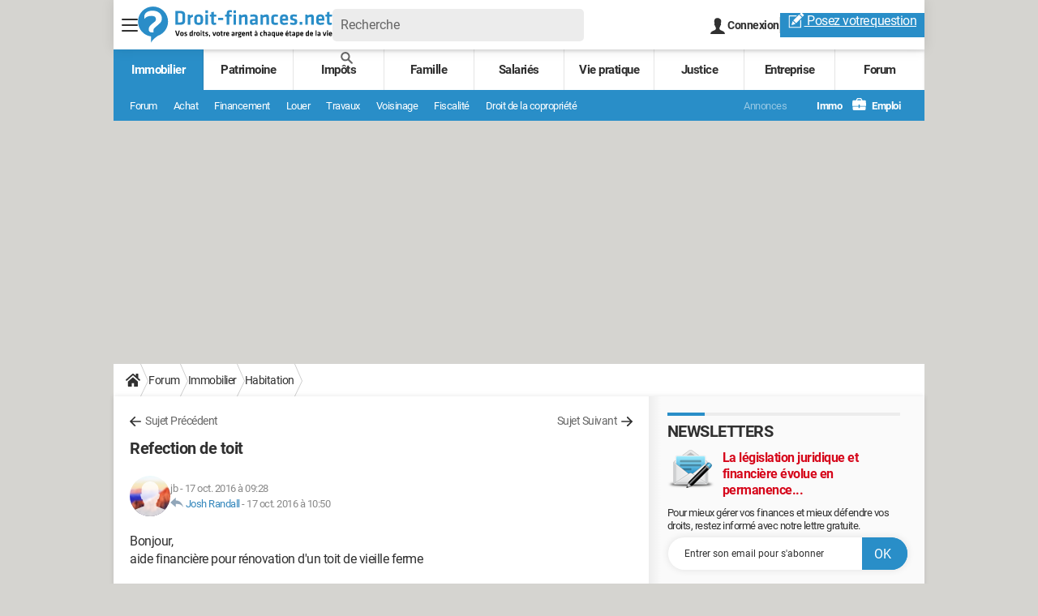

--- FILE ---
content_type: text/html; charset=UTF-8
request_url: https://droit-finances.commentcamarche.com/forum/affich-7297797-refection-de-toit
body_size: 49570
content:

<!--Akamai-ESI:PAGE:setreftime=1767885782/--><!DOCTYPE html>
<!--[if IE 8 ]> <html lang="fr" dir="ltr" class="no-js ie8 lt-ie9 oldie"> <![endif]-->
<!--[if IE 9 ]> <html lang="fr" dir="ltr" class="no-js ie9"> <![endif]-->
<!--[if gt IE 9]><!--> <html lang="fr" dir="ltr"> <!--<![endif]-->

<head prefix="og: http://ogp.me/ns# fb: http://ogp.me/ns/fb#">
    <meta charset="utf-8">
    <meta http-equiv="X-UA-Compatible" content="IE=edge,chrome=1">
    <meta name="viewport" content="width=device-width, initial-scale=1.0" />

    <style>
        :root {
            --for-color-primary: #298EC8;
            --for-color-primary--lighten: #4aa5da;
            --for-color-primary--darken: #257fb3;
        }
    </style>
    
    <title>Refection de toit - Habitation</title>

<script>
    var dataLayer = [{"appConfig":{"subContainers":["GTM-5QLWLTT"]},"tagName1":"post-avec-ds-simili","site":"droit-finances.commentcamarche.net","environnement":"production","pageType/screenType":"classique","sessionType":"nonConnectee","userStatus":"Anonyme","forumTheme":"Habitation","QuestionRepondue":"oui","QuestionResolue":"non","NbReponses":1,"idArticle":7297797,"idAuthor":0,"DateDebutDiscussion":"17-10-2016","level1":"forum","level2":"Immobilier","level3":"Habitation","application":"forum","pageCategory":"Sujet Forum","country":"US","asnum":"16509"}];

            !function(e){"use strict";var t,n,o,r=function(){},s=Object.getOwnPropertyNames(window.console).reduce((function(e,t){return"function"==typeof console[t]&&(e[t]=r),e}),{}),a=function(){return s},i=e.console;if("object"==typeof e.JSON&&"function"==typeof e.JSON.parse&&"object"==typeof e.console&&"function"==typeof Object.keys){var c={available:["others.catch","others.show"],broadcasted:[]},u={available:["others.catch","others.show"]},d=(t=/^\s+(.*)\s+$/g,n=function(e){return Math.pow(9,e)},o=function(e){return parseInt((e.charCodeAt()<<9)%242)},{get:function(e){e=e.replace(t,"$1");for(var r=[0,0,0],s=0,a=0;s<e.length;s++)a=parseInt(s/r.length),r[s%3]+=parseInt(o(e[s])/n(a));for(s=0;s<r.length;s++)r[s]>255&&(r[s]=255);return r},toRGB:function(e){return"rgb("+e.join(",")+")"},visible:function(e){return e[0]>220||e[1]>220||e[2]>220?[0,0,0]:[255,255,255]}});e.getConsole=function(e){if("string"!=typeof e)throw"getConsole need a tag name (string)";var t=e.split(".");if(function(e){var t,n=e.split(".")[0];-1===c.available.indexOf(n)&&(c.available.push(n),(t=document.createEvent("CustomEvent")).initCustomEvent("getConsole.tag.available",0,0,n),document.dispatchEvent(t)),-1===u.available.indexOf(e)&&(u.available.push(e),(t=document.createEvent("CustomEvent")).initCustomEvent("getConsole.fulltag.available",0,0,n),document.dispatchEvent(t))}(e=t[0]),-1!==c.broadcasted.indexOf(e)){var n=function(e){var t=[],n=[];return e.forEach((function(e){t.push("%c "+e.name+" "),n.push("background-color:"+e.bgColor+";color:"+e.color+";border-radius:2px;")})),[t.join("")].concat(n)}(t.map((function(e){var t=d.get(e);return{name:e,color:d.toRGB(d.visible(t)),bgColor:d.toRGB(t)}}))),o=["log","warn","error","info","group","groupCollapsed","groupEnd"].reduce(((e,t)=>(e[t]=n.reduce(((e,t)=>e.bind(window.console,t)),window.console[t]),e)),{});return Object.keys(i).forEach((function(e){void 0===o[e]&&(o[e]=i[e])})),o}return a()},e.getConsole.tags=c,c.broadcasted=function(){try{var e=localStorage.getItem("getConsole");e=null===e?[]:JSON.parse(e)}catch(t){e=[]}return e}(),-1!==c.broadcasted.indexOf("others.catch")&&(e.console=e.getConsole("others.show"))}else e.getConsole=a}(window),logger={_buffer:[],log:function(){"use strict";this._buffer.push(arguments)}},function(e){"use strict";var t={domains:["hpphmfubhnbobhfs","bnb{po.betztufn","beoyt","epvcmfdmjdl","hpphmftzoejdbujpo","wjefptufq","s77ofu","ufbet","vosvmznfejb","tnbsubetfswfs","tljnsftpvsdft","{fcftupg","uumce","hpphmfbqjt","wjefpqmb{b","hpphmfbetfswjdft","fggfdujwfnfbtvsf","pvucsbjo","ubcppmb"],classes:"ufyuBe!BeCpy!qvc`411y361!qvc`411y361n!qvc`839y:1!ufyu.be!ufyuBe!Mjhbuvt!ufyu`be!ufyu`bet!ufyu.bet!ufyu.be.mjolt",event:{category:"pbt`mpbefe",action:"gbjm"}},n=e.getConsole("inObs"),o=0,r={},s=function(e,t){return t=t||1,e.split("").map((function(e){return String.fromCharCode(e.charCodeAt()+t)})).join("")},a=[];e.integrityObserver={state:{net:null,dom:null,perf:null},corrupted:0,listen:function(e){this.corrupted?e(this.state):a.push(e)},sendToListeners:function(){a.forEach(function(e){e(this.state)}.bind(this))},reportCorruption:function(){var e=function(){"undefined"!=typeof ga?ga("send",{hitType:"event",eventCategory:s(t.event.category,-1),eventAction:s(t.event.action,-1),nonInteraction:1}):setTimeout(e,100)};e()},reportListCorruption:function(){var e,t=[];for(e in this.state)this.state[e]&&t.push(e);t.length>0&&((new Image).src="https://lists.ccmbg.com/st?t="+encodeURIComponent(t.join(","))+"&d="+window.location.host.split(/\./).slice(0,-1).join("."))},reportChange:function(){this.sendToListeners(),this.reportCorruption()},init:function(){var e=function(e){return function(t){this.state[e]=t,t&&(!this.corrupted&&this.reportChange(),this.corrupted=1)}.bind(this)};!function(e){if("undefined"!=typeof MutationObserver){var n=document.createElement("div"),o=document.getElementsByTagName("html")[0],r={},a={childList:1,attributes:1,characterData:1,subtree:1},i=0,c=new MutationObserver((function(t){t.forEach((function(t){"style"===t.attributeName&&(c.disconnect(),"none"===t.target.style.display&&!e.called&&(e.called=1)&&e.call(r,1))}))})),u=new MutationObserver((function(t){t.forEach((function(t){try{if("childList"===t.type&&"HTML"===t.target.nodeName&&t.addedNodes.length&&"BODY"===t.addedNodes[0].nodeName&&!i){i=1,t.addedNodes[0].appendChild(n);var o=getComputedStyle(n);if(r=t.addedNodes[0],u.disconnect(),/Trident/.test(navigator.userAgent))return void setTimeout((function(){!e.called&&(e.called=1)&&e.call(r,0)}),50);setTimeout((function(){t.addedNodes[0].removeChild(n)}),60),c.disconnect(),e.call(t.addedNodes[0],"none"===o.getPropertyValue("display")||/url\("about:abp/.test(o.getPropertyValue("-moz-binding")))}}catch(e){}}))}));n.className=s(t.classes,-1),n.style.display="block",u.observe(o,a),c.observe(n,a)}else e.call(0,0)}(e.call(this,"dom")),function(e,a){if("undefined"!=typeof MutationObserver&&void 0!==URL.prototype){var i=document.getElementsByTagName("html")[0],c=0,u=new MutationObserver((function(i){i.forEach((function(i){try{var d,l,f,p="",g=new Date,h=function(){};if("childList"===i.type&&i.addedNodes.length&&void 0!==(d=i.addedNodes[0]).src&&("SCRIPT"===(p=d.nodeName)||"IFRAME"===p)){try{l=new URL(d.src),f=l&&l.host?l.host.split(/\./).slice(-2).shift():null}catch(e){}h=i.addedNodes[0].onerror,i.addedNodes[0].onerror=function(){try{n.warn("Missing script",d.src),!c&&f&&-1!==t.domains.indexOf(s(f))&&(new Date).getTime()-g.getTime()<1500&&(n.warn("Integrity violation on ",d.src," not observing anymore !"),u.disconnect(),c=1,e(1)),"function"==typeof h&&h.apply(this,Array.prototype.slice.call(arguments))}catch(e){}},"function"==typeof performance.getEntriesByType&&o<2&&"SCRIPT"===p&&-1!==t.domains.indexOf(s(f))&&(void 0===r[f]||"hpphmfubhnbobhfs"===s(f))&&(r[f]=1,i.addedNodes[0].addEventListener("load",(function(){-1===performance.getEntriesByType("resource").map((function(e){return e.name})).indexOf(d.src)&&2==++o&&(u.disconnect(),a(1))})))}}catch(e){}}))}));u.observe(i,{childList:1,attributes:1,characterData:1,subtree:1})}else e.call(0,0)}(e.call(this,"net"),e.call(this,"perf")),window.addEventListener("load",function(){this.reportListCorruption()}.bind(this))}},"function"==typeof Object.bind&&e.integrityObserver.init()}(window),function(e,t,n,o){"use strict";void 0===e._gtm&&(e._gtm={events:{on:[],ready:[],readyAll:[],trigger:function(e){this._trigger.push(e)},_trigger:[]},versions:{},onReady:[]}),void 0===e._gtm.versions&&(e._gtm.versions={}),e._gtm.versions.staticheader=1,e._gtm.state="loading";var r=dataLayer[0].appConfig,s=["GTM-N4SNZN"],a=r.subContainers||[],i=e.getConsole("GTM").log,c=function(e){if(void 0!==t.dispatchEvent){var n=null;"function"==typeof Event?n=new Event(e):(n=t.createEvent("Event")).initEvent(e,0,0),t.dispatchEvent(n)}},u=function(){u.state++,u.state===s.length&&(e._gtm.state="loaded",c("gtm.loaded"))},d=function(){e._gtm.state="error",c("gtm.error"),l.clearWorkspacesInfo(this)};u.state=0,s=s.concat(a),i("Loading sub containers:",a);var l={infoKey:"ccm_gtm_workspaces",workspacesInfo:{},fetchWorkspacesInfo:function(){try{this.workspacesInfo=this.getInfoFromQuerystring()||this.getInfoFromCookie()||{}}catch(e){console.error("Cannot get workspaces info.",e)}},parseWorkspacesInfo:function(e){for(var t={},n=e.split("|"),o=0;o<n.length;o++){var r=n[o].split("::");3===r.length&&(t[r[0]]={container:r[0],workspace:r[1],auth:r[2]})}return t},removeInfoFromQuerystring:function(){if(""===e.location.search)return"";for(var t=e.location.search.substring(1).split("&"),n=[],o=0;o<t.length;o++){t[o].split("=")[0]!==this.infoKey&&n.push(t[o])}return"?"+n.join("&")},generatePreviewQuery:function(e){try{var t=this.workspacesInfo[e];return t?(i("["+t.container+'] loading custom workspace "'+t.workspace+'"'),dataLayer[0].appConfig.previewWorkspaces=dataLayer[0].appConfig.previewWorkspaces||[],dataLayer[0].appConfig.previewWorkspaces.push(t),"&gtm_auth="+t.auth+"&gtm_preview="+t.workspace+"&gtm_cookies_win=x"):""}catch(t){return console.error('Cannot generate preview query for container "'+e+'"',t),""}},getInfoFromQuerystring:function(){for(var t=(e.location.search||"").substring(1).split("&"),n=0;n<t.length;n++){var o=t[n].split("=");if(decodeURIComponent(o[0])===this.infoKey)return this.parseWorkspacesInfo(decodeURIComponent(o[1]))}return null},getInfoFromCookie:function(){try{var t=e.document.cookie.match("(^|;) ?"+this.infoKey+"=([^;]*)(;|$)");if(t)return this.parseWorkspacesInfo(decodeURIComponent(t[2]))}catch(e){}return null},clearWorkspacesInfo:function(t){try{var n=t.getAttribute("data-id");if(this.workspacesInfo[n]){i('Cannot load container "'+n+'". Clearing cookie and querystring param...');var o=e.location.hostname.split("."),r=o.length;o=r>2&&"br"===o[r-1]&&"com"===o[r-2]?o.slice(-3).join("."):o.slice(-2).join("."),document.cookie=this.infoKey+"=; domain= "+o+"; path=/; expires=Thu, 01 Jan 1970 00:00:01 GMT;";var s=this.removeInfoFromQuerystring();e.location.search=s}}catch(e){console.error("Cannot clear workspaces info.",e)}}};l.fetchWorkspacesInfo();for(var f=0,p=s.length;f<p;++f){e[o]=e[o]||[],e[o].push({"gtm.start":(new Date).getTime(),event:"gtm.js"});var g=l.generatePreviewQuery(s[f]),h=t.getElementsByTagName(n)[0],m=t.createElement(n);m.async=1,m.onload=u,m.onerror=d,m.setAttribute("data-id",s[f]),m.src="https://www.googletagmanager.com/gtm.js?id="+s[f]+g,h.parentNode.insertBefore(m,h)}}(window,document,"script","dataLayer"),OAS_AD_BUFFER=[],OAS_AD=function(){OAS_AD_BUFFER.push(Array.prototype.slice.call(arguments))},function(e){"use strict";function t(t){t instanceof ErrorEvent&&e._gtm.errors.push({message:t.message,stack:t.error?t.error.stack:void 0,name:t.error?t.error.name:void 0,filename:t.filename,line:t.lineno,column:t.colno})}function n(t){t.reason instanceof Error?e._gtm.errors.push({message:t.reason.message,stack:t.reason.stack,name:t.reason.name,promise:1,filename:t.reason.filename,line:t.reason.lineno,column:t.reason.colno}):e._gtm.errors.push({message:t.reason,promise:1})}e._gtm=e._gtm||{},e._gtm.errors=[],e._gtm.errors.types=[],e._gtm.errors.types.push({type:"error",callback:t}),e.addEventListener("error",t),e._gtm.errors.types.push({type:"unhandledrejection",callback:n}),e.addEventListener("unhandledrejection",n)}(window);    

    dataLayer.push({"event":"app.config","appConfig":{"asl":{"sitepage":"","keywords":["forum-immobilier","habitation","forum","parallaxeinfeed","forum-7297797"]}}});
</script>


    <meta name="description" content="Meilleure réponse: C'est une question ?..." />
    <meta name="theme-color" content="#318ec7" />
    <meta name="msapplication-TileColor" content="#318ec7" />
    <meta name="msapplication-TileImage" content="https://astatic.ccmbg.com/droit-finances.commentcamarche.com/_skin/favicon/mstile-144x144.png" />
    <meta name="msapplication-config" content="https://astatic.ccmbg.com/droit-finances.commentcamarche.com/_skin/favicon/browserconfig.xml" />
    <meta name="twitter:card" content="summary_large_image" />
    <meta name="twitter:title" content="Refection de toit" />
    <meta name="twitter:image" content="https://astatic.ccmbg.com/droit-finances.commentcamarche.com/_skin/favicon/og-image-1200x630.png" />
    <meta name="twitter:url" content="https://droit-finances.commentcamarche.com/forum/affich-7297797-refection-de-toit" />
    <meta name="twitter:site" content="@DroitFinances" />
    <meta name="referrer" content="always" />
    <meta name="googlebot" content="snippet,archive" />
    <meta name="robots" content="index, follow,max-snippet:-1, max-image-preview:large, max-video-preview:15" />
    <meta property="og:title" content="Refection de toit"/>
    <meta property="og:type" content="website"/>
    <meta property="og:url" content="https://droit-finances.commentcamarche.com/forum/affich-7297797-refection-de-toit"/>
    <meta property="og:image" content="https://astatic.ccmbg.com/droit-finances.commentcamarche.com/_skin/favicon/og-image-1200x630.png"/>
    <meta property="og:site_name" content="Droit-Finances"/>
    <meta http-equiv="Content-Language" content="fr"/>
    <meta property="atm" content="aHR0cHM6Ly9kcm9pdC1maW5hbmNlcy5jb21tZW50Y2FtYXJjaGUuY29tL2ZvcnVtL2FmZmljaC03Mjk3Nzk3LXJlZmVjdGlvbi1kZS10b2l0" />
    <link rel="canonical" href="https://droit-finances.commentcamarche.com/forum/affich-7297797-refection-de-toit" />
    
    <link rel="icon" href="https://astatic.ccmbg.com/droit-finances.commentcamarche.com/_skin/favicon/favicon-32x32.png" sizes="32x32" type="image/png" />
    <link rel="icon" href="https://astatic.ccmbg.com/droit-finances.commentcamarche.com/_skin/favicon/favicon-16x16.png" sizes="16x16" type="image/png" />
    <link rel="icon" href="https://astatic.ccmbg.com/droit-finances.commentcamarche.com/_skin/favicon/android-chrome-192x192.png" sizes="192x192" type="image/png" />
    <link rel="apple-touch-icon" href="https://astatic.ccmbg.com/droit-finances.commentcamarche.com/_skin/favicon/apple-touch-icon-57x57.png" sizes="57x57" />
    <link rel="apple-touch-icon" href="https://astatic.ccmbg.com/droit-finances.commentcamarche.com/_skin/favicon/apple-touch-icon-60x60.png" sizes="60x60" />
    <link rel="apple-touch-icon" href="https://astatic.ccmbg.com/droit-finances.commentcamarche.com/_skin/favicon/apple-touch-icon-72x72.png" sizes="72x72" />
    <link rel="apple-touch-icon" href="https://astatic.ccmbg.com/droit-finances.commentcamarche.com/_skin/favicon/apple-touch-icon-76x76.png" sizes="76x76" />
    <link rel="apple-touch-icon" href="https://astatic.ccmbg.com/droit-finances.commentcamarche.com/_skin/favicon/apple-touch-icon-114x114.png" sizes="114x114" />
    <link rel="apple-touch-icon" href="https://astatic.ccmbg.com/droit-finances.commentcamarche.com/_skin/favicon/apple-touch-icon-120x120.png" sizes="120x120" />
    <link rel="apple-touch-icon" href="https://astatic.ccmbg.com/droit-finances.commentcamarche.com/_skin/favicon/apple-touch-icon-144x144.png" sizes="144x144" />
    <link rel="apple-touch-icon" href="https://astatic.ccmbg.com/droit-finances.commentcamarche.com/_skin/favicon/apple-touch-icon-152x152.png" sizes="152x152" />
    <link rel="apple-touch-icon" href="https://astatic.ccmbg.com/droit-finances.commentcamarche.com/_skin/favicon/apple-touch-icon-180x180.png" sizes="180x180" />
    <link rel="preload" href="https://astatic.ccmbg.com/ccmcms_droit-finances/dist/external/fonts/Roboto-Gfonts-Regular.woff2" crossorigin as="font" />
    <link rel="preload" href="https://astatic.ccmbg.com/ccmcms_droit-finances/dist/external/fonts/Roboto-Gfonts-Bold.woff2" crossorigin as="font" />
        <link rel="manifest" href="https://astatic.ccmbg.com/droit-finances.commentcamarche.com/_skin/favicon/manifest.json"  />
    <link rel="mask-icon" href="https://astatic.ccmbg.com/droit-finances.commentcamarche.com/_skin/favicon/safari-pinned-tab.svg" color="#318ec7" />
    
<link rel="stylesheet" media="all" href="https://astatic.ccmbg.com/www.commentcamarche.net/dist/app/css/site_df.34af46814d474394bf36.css" /><link rel="stylesheet" media="all" href="https://astatic.ccmbg.com/www.commentcamarche.net/dist/app/css/skin_forum.b15e5cca926cb81e7c77.css" />

<script type="application/ld+json">{"@context":"https://schema.org","@type":"WebPage","breadcrumb":{"@type":"BreadcrumbList","itemListElement":[{"@type":"ListItem","position":1,"name":"Accueil","item":"https://droit-finances.commentcamarche.com/"},{"@type":"ListItem","position":2,"name":"Forum","item":"https://droit-finances.commentcamarche.com/forum/"},{"@type":"ListItem","position":3,"name":"Immobilier","item":"https://droit-finances.commentcamarche.com/forum/immobilier-1"},{"@type":"ListItem","position":4,"name":"Habitation","item":"https://droit-finances.commentcamarche.com/forum/habitation-14"}]},"name":"Refection de toit - Habitation","url":"https://droit-finances.commentcamarche.com/forum/affich-7297797-refection-de-toit"}</script>
        <!--INCLUDE ESI -->
    
        <link rel="stylesheet" media="all" href="https://astatic.ccmbg.com/ccmcms_droit-finances/dist/external/css/header.a25cc5e5c85fed68d374.css" /><link rel="stylesheet" media="all" href="https://astatic.ccmbg.com/ccmcms_droit-finances/dist/external/css/footer.1635ae8e86bb8deff633.css" />
    


</head>

<body class="flex-layout ntw_ccmdf">
<script src="https://astatic.ccmbg.com/www.commentcamarche.net/dist/app/js/runtimeInteractionHidden.3fa7d34f62e07fced1c9.js" type="text/javascript" crossorigin="anonymous"></script>
    <div class="jOverlay overlay"></div>
    <a name="top"></a>
    
    <div id="ctn_x02"><div id="ba_x02" class="ba x02"><script>OAS_AD("x02");</script></div></div>
    <div id="tt" style="display:none">
        <div id="tttop"></div>
        <div id="ttcont"></div>
        <div id="ttbot"></div>
    </div>
    <span class="tooltips" style="display:none" id="ntt"><span id="nttcont"></span><span class="arrowDown"></span></span>

    <div id="oasLayout" class="layout--flexbox">

        <img src="https://akm-static.ccmbg.com/a/aHR0cDovL2Ryb2l0LWZpbmFuY2VzLmNvbW1lbnRjYW1hcmNoZS5jb20vZm9ydW0vYWZmaWNoLTcyOTc3OTctcmVmZWN0aW9uLWRlLXRvaXQ=/alpha.png" style="position: absolute;">    <!--INCLUDE ESI -->
    
        
<!--Akamai-ESI:FRAGMENT:/api/layout/header?client=ccmadmin_theme_immobilier&esi=1/-->

<!--Akamai-ESI:FRAGMENT:setgentime=1768842638/-->
    
    
<!--Akamai-ESI:FRAGMENT:resetreftime=1768842638/-->
        
    
    <svg width="0" height="0" style="position:absolute;top:0;left:0;" xmlns="http://www.w3.org/2000/svg">
                <symbol viewBox="0 0 20 20" id="icon-Langue">
            <path fill="currentColor" d="M19.976 9.333a9.997 9.997 0 0 0-9.31-9.31V0H9.334v.023a9.999 9.999 0 0 0-9.31 9.31H0v1.334h.023a9.997 9.997 0 0 0 9.31 9.309V20h1.334v-.024a9.996 9.996 0 0 0 9.309-9.31H20V9.334h-.024zM6.26 2.18c-.644.856-1.179 1.93-1.568 3.153H2.695A8.712 8.712 0 0 1 6.26 2.18zM1.997 6.667h2.344a15.835 15.835 0 0 0-.328 2.666H1.36c.07-.938.292-1.836.638-2.666zm-.638 4h2.654c.036.929.15 1.824.328 2.666H1.997a8.592 8.592 0 0 1-.638-2.666zm1.336 4H4.69c.389 1.224.924 2.297 1.569 3.153a8.703 8.703 0 0 1-3.565-3.153zm6.638 3.914c-1.37-.366-2.55-1.838-3.266-3.914h3.266v3.914zm0-5.248H5.692a14.902 14.902 0 0 1-.345-2.666h3.986v2.666zm0-4H5.347c.038-.938.157-1.836.345-2.666h3.641v2.666zm0-4H6.067c.716-2.076 1.896-3.548 3.266-3.913v3.913zm7.972 0h-1.994c-.391-1.224-.924-2.297-1.571-3.153a8.72 8.72 0 0 1 3.565 3.153zM10.667 1.42c1.369.365 2.55 1.837 3.266 3.913h-3.266V1.42zm0 5.247h3.64c.189.83.305 1.728.346 2.666h-3.986V6.667zm0 4h3.986a14.78 14.78 0 0 1-.346 2.666h-3.64v-2.666zm0 7.914v-3.914h3.266c-.716 2.076-1.897 3.548-3.266 3.914zm3.073-.761c.644-.857 1.18-1.93 1.57-3.153h1.995a8.711 8.711 0 0 1-3.565 3.153zm4.263-4.487h-2.344c.178-.842.292-1.737.328-2.666h2.653a8.553 8.553 0 0 1-.637 2.666zm-2.016-4a15.891 15.891 0 0 0-.328-2.666h2.344c.346.83.568 1.728.638 2.666h-2.654z"/>
        </symbol>
                        <symbol viewBox="0 0 21 21" id="icon-Loupe">
            <path fill="currentColor" d="M20.475 18.313l-5.93-5.93c-1.266-1.265-3.242.711-1.976 1.977l5.93 5.93c1.266 1.266 3.242-.71 1.976-1.977z"></path>
            <path fill="currentColor" d="M4.54 4.354c2.13-1.976 5.219-1.976 7.35 0 2.13 1.977 1.884 5.312 0 7.35-1.977 2.131-5.312 1.884-7.35 0-2.1-1.976-1.884-5.311 0-7.35 1.235-1.297-.741-3.273-1.977-1.976-3.026 3.243-3.026 8.03 0 11.272 3.027 3.243 8.184 2.872 11.272 0 3.243-3.026 2.872-8.184 0-11.272-3.026-3.243-8.184-2.872-11.272 0-1.297 1.235.68 3.212 1.977 1.976z"/>
        </symbol>
                        <symbol viewBox="0 0 20 16" id="icon-Burger">
            <path fill="currentColor" d="M19.152 0H.848C.38 0 0 .448 0 1s.38 1 .848 1h18.304C19.62 2 20 1.552 20 1s-.38-1-.848-1zm0 6.984H.848c-.468 0-.848.448-.848 1 0 .553.38 1 .848 1h18.304c.468 0 .848-.447.848-1 0-.552-.38-1-.848-1zm0 7H.848c-.468 0-.848.448-.848 1 0 .553.38 1 .848 1h18.304c.468 0 .848-.447.848-1 0-.552-.38-1-.848-1z"></path>
        </symbol>
                        <symbol viewBox="0 0 17 19" id="icon-User">
            <path fill="currentColor" fill-rule="nonzero" d="M10.692 13.207c-.045-.741-.045-1.25-.045-1.946.314-.185.895-1.298 1.03-2.27.268 0 .67-.279.76-1.298.045-.556-.18-.88-.358-.973.447-1.298 1.297-5.33-1.566-5.747C10.2.417 9.44.14 8.455.14 4.474.233 4.026 3.245 4.876 6.72c-.134.093-.402.418-.358.974.135 1.02.537 1.297.76 1.297.09.973.717 2.086 1.03 2.271 0 .695.045 1.205-.045 1.946C5.547 15.385.223 14.783 0 19h17c-.224-4.217-5.503-3.615-6.308-5.793z"/>
        </symbol>
                        <symbol viewBox="0 0 21 15" xmlns="http://www.w3.org/2000/svg" id="icon-Mail">
            <path fill="currentColor" d="M18.02 0H1.82c-.26 0-.51.07-.73.17l8.8 8.8 1.96-1.9 6.9-6.9a1.7 1.7 0 00-.73-.17zM19.84 1.08l-6.82 6.5 6.82 6.5c.11-.22.18-.47.18-.74V1.82c0-.26-.07-.51-.18-.74zM.17.93c-.1.22-.17.47-.17.74v11.5c0 .27.07.52.17.75l6.5-6.5L.17.92z"/>
            <path fill="currentColor" d="M12.1 8.35l-1.97 1.89a.57.57 0 01-.8 0l-1.9-1.89-6.5 6.48c.23.1.47.17.74.17h16.2c.26 0 .5-.07.73-.17l-6.5-6.48z"/>
        </symbol>
                        <symbol viewBox="0 0 7 13" xmlns="http://www.w3.org/2000/svg" id="icon-back">
            <path d="M.3 7.1l5.3 5.6c.3.4.9.4 1.2 0s.3-.9 0-1.3L2.1 6.5l4.7-4.9c.3-.4.3-.9 0-1.3s-.9-.4-1.2 0L.3 5.9c-.2.1-.3.4-.3.6s.1.5.3.6z" fill="currentColor"/>
        </symbol>
            </svg>

    <svg width="0" height="0" style="position:absolute;top:0;left:0;" xmlns="http://www.w3.org/2000/svg">
            <symbol viewBox="0 0 264 50" id="Logo">
		<g fill="none" fill-rule="nonzero">
			<path fill="#2A8DC8" d="M20.583.333C9.333.333.208 9.458.208 20.708.208 31 7.833 39.5 17.75 40.875v8.792c2.375-5.417 9.792-9.834 9.917-9.875 7.75-2.875 13.25-10.334 13.25-19.084C40.958 9.458 31.833.333 20.583.333z"></path>
			<path fill="#FFF" d="M19.833 5.958c-7.75 0-11.166 4.209-11.166 8.209v2.791h.291c1.834-2.5 5.167-3.958 9.667-3.958 3.958 0 5.917 1.583 5.917 4.458 0 1.167-.417 2.417-1.792 3.542l-4.208 3.417c-2.917 2.375-3.834 4.541-3.834 7.458 0 1.958 1.834 3.5 3.625 3.5h2.792V33.25c0-2 .292-2.958 2.542-4.875l4.75-4.042c3.125-2.666 4.166-4.791 4.166-7.833-.041-5.708-4.5-10.542-12.75-10.542z"></path>
			<path fill="#2A8DC8" d="M57.875 6.292c4.625 0 6.208 2.333 6.208 5.041V20c0 2.667-1.583 5.042-6.208 5.042h-6.958V6.292h6.958zm-3.458 15.583H57.5c2.375 0 3.042-.958 3.042-2.75v-6.958c0-1.792-.667-2.75-3.042-2.75h-3.083v12.458zM74.792 14.167c-1.334.583-2.375 1.208-3.625 2V25H67.75V11.292h2.917l.208 1.5c.75-.5 2.375-1.459 3.583-1.792l.334 3.167zM82.458 25.292c-4.708 0-5.958-2.584-5.958-5.417v-3.458c0-2.792 1.25-5.417 5.958-5.417 4.709 0 5.959 2.583 5.959 5.417v3.458c0 2.833-1.292 5.417-5.959 5.417zm0-11.334c-1.833 0-2.541.834-2.541 2.375V20c0 1.542.708 2.375 2.541 2.375C84.292 22.375 85 21.542 85 20v-3.667c-.042-1.583-.708-2.375-2.542-2.375zM91.708 9.375V5.417h3.417v3.958h-3.417zm0 15.625V11.292h3.417V25h-3.417zM106.375 24.75c-.75.292-2.125.542-3 .542-2.5 0-3.75-1.167-3.75-3.625v-7.625h-2.042v-2.709h2.042V7.917l3.417-.459v3.875h3.5l-.209 2.709h-3.291v7.166c0 .75.333 1.209 1.25 1.209.5 0 1.125-.125 1.708-.292l.375 2.625zM108.791 15.708h7.084v2.875h-7.084zM127.417 8.167c-.667-.125-1.417-.209-1.959-.209-1.333 0-1.541.584-1.541 1.625v1.709h3.5L127.208 14h-3.291v11H120.5V14.042h-2.208v-2.709h2.208V9.417c0-2.834 1.333-4.25 4.375-4.25 1.083 0 2.042.125 2.958.375l-.416 2.625zM129.75 9.375V5.417h3.417v3.958h-3.417zm0 15.625V11.292h3.417V25h-3.417zM145.208 25v-9.542c0-.75-.291-1.083-1.083-1.083-.833 0-2.333.5-3.583 1.167V25h-3.417V11.292h2.625l.333 1.166c1.709-.833 3.875-1.416 5.5-1.416 2.292 0 3.084 1.583 3.084 4.041V25h-3.459zM162.583 25h-2.791l-.25-.917c-1.25.834-2.709 1.209-4.084 1.209-2.5 0-3.583-1.709-3.583-4.084 0-2.791 1.208-3.833 4-3.833h3.292v-1.417c0-1.5-.417-2.041-2.625-2.041-1.25 0-2.584.166-3.792.416l-.417-2.625c1.292-.375 3.167-.666 4.709-.666 4.291 0 5.583 1.5 5.583 4.958v9h-.042zm-3.416-5.167h-2.542c-1.125 0-1.417.292-1.417 1.334 0 .958.292 1.375 1.375 1.375 1 0 1.959-.334 2.584-.709v-2zM174.333 25v-9.542c0-.75-.291-1.083-1.083-1.083-.833 0-2.333.5-3.583 1.167V25h-3.417V11.292h2.625l.333 1.166c1.709-.833 3.875-1.416 5.5-1.416 2.292 0 3.084 1.583 3.084 4.041V25h-3.459zM180.958 20.042v-3.75c0-3.667 1.584-5.25 5.917-5.25.958 0 2.333.166 3.333.5l-.416 2.791c-.917-.25-2.167-.375-2.834-.375-1.958 0-2.541.584-2.541 2.292v3.792c0 1.666.583 2.291 2.541 2.291.875 0 1.875-.125 2.834-.375l.416 2.792c-.916.292-2.208.5-3.333.5-4.333.042-5.917-1.542-5.917-5.208zM198.833 22.458c1.334 0 2.709-.208 4.209-.666l.541 2.583c-1.541.583-3.416.875-5.041.875-4.292 0-5.792-2-5.792-5.292v-3.625c0-2.916 1.292-5.333 5.667-5.333s5.375 2.542 5.375 5.5v2.917h-7.625v.708c0 1.708.583 2.333 2.666 2.333zm-2.666-5.75h4.375v-.666c0-1.292-.375-2.209-2.084-2.209-1.666 0-2.291.917-2.291 2.209v.666zM211.125 25.292c-1.458 0-3.458-.334-4.708-.792l.458-2.625c1.167.333 2.667.583 4.083.583 1.5 0 1.75-.333 1.75-1.375 0-.833-.166-1.25-2.375-1.791-3.333-.834-3.75-1.667-3.75-4.292 0-2.75 1.209-3.958 5.125-3.958 1.25 0 2.917.166 4.125.458l-.333 2.708c-1.042-.208-2.708-.375-3.75-.375-1.5 0-1.75.334-1.75 1.167 0 1.083.083 1.167 1.958 1.667 3.834 1 4.209 1.5 4.209 4.333-.084 2.667-.917 4.292-5.042 4.292z"></path>
			<path fill="#298EC8" d="M219.583 21.083h3.5V25h-3.5zM235.25 25v-9.542c0-.75-.292-1.083-1.083-1.083-.834 0-2.334.5-3.584 1.167V25h-3.416V11.292h2.625l.333 1.166c1.708-.833 3.875-1.416 5.5-1.416 2.292 0 3.083 1.583 3.083 4.041V25h-3.458zM247.958 22.458c1.334 0 2.709-.208 4.209-.666l.541 2.583c-1.541.583-3.416.875-5.041.875-4.292 0-5.792-2-5.792-5.292v-3.625c0-2.916 1.292-5.333 5.667-5.333s5.375 2.542 5.375 5.5v2.917h-7.625v.708c0 1.708.583 2.333 2.666 2.333zm-2.666-5.75h4.375v-.666c0-1.292-.375-2.209-2.084-2.209-1.666 0-2.291.917-2.291 2.209v.666zM263.292 24.75c-.75.292-2.125.542-3 .542-2.5 0-3.75-1.167-3.75-3.625v-7.625H254.5v-2.709h2.042V7.917l3.416-.459v3.875h3.5l-.208 2.709h-3.292v7.166c0 .75.334 1.209 1.25 1.209.5 0 1.125-.125 1.709-.292l.375 2.625z"></path>
			<g fill="#000"><path d="M55.459 33.083h1.416l-2.125 7.125h-2l-2.125-7.125h1.417l1.708 5.959zM59.75 40.333c-1.792 0-2.292-1-2.292-2.041v-1.334c0-1.083.5-2.041 2.292-2.041 1.792 0 2.292 1 2.292 2.041v1.334c-.042 1.041-.5 2.041-2.292 2.041zm0-4.333c-.708 0-.958.292-.958.917v1.416c0 .584.25.917.958.917s.958-.292.958-.917v-1.416c0-.584-.291-.917-.958-.917zM64.875 40.333c-.542 0-1.333-.125-1.792-.291l.167-1c.458.125 1 .208 1.542.208.583 0 .666-.125.666-.542 0-.333-.083-.5-.916-.666-1.292-.292-1.417-.625-1.417-1.625 0-1.042.458-1.5 1.958-1.5.5 0 1.125.083 1.584.166l-.125 1.042c-.417-.083-1.042-.167-1.417-.167-.583 0-.667.125-.667.459 0 .416.042.458.75.625 1.459.375 1.584.583 1.584 1.666 0 1-.334 1.625-1.917 1.625zM70.083 36.75c0-1.167.5-1.833 1.709-1.833.458 0 1 .083 1.375.166v-2.166l1.291-.167v7.542h-1.041l-.125-.459c-.459.334-1 .542-1.667.542-1.042 0-1.625-.625-1.625-1.833V36.75h.083zm3.125-.583a5.271 5.271 0 00-1.166-.125c-.459 0-.667.208-.667.708v1.833c0 .417.167.667.625.667.417 0 .875-.208 1.167-.458v-2.625h.041zM78.708 36.083c-.5.209-.916.459-1.375.75v3.375h-1.291V35h1.125l.083.583c.292-.208.917-.541 1.375-.666l.083 1.166zM81.625 40.333c-1.792 0-2.292-1-2.292-2.041v-1.334c0-1.083.5-2.041 2.292-2.041 1.792 0 2.292 1 2.292 2.041v1.334c0 1.041-.5 2.041-2.292 2.041zm0-4.333c-.708 0-.958.292-.958.917v1.416c0 .584.25.917.958.917s.958-.292.958-.917v-1.416c.042-.584-.25-.917-.958-.917zM85.167 34.25v-1.5h1.291v1.5h-1.291zm0 5.958V35h1.291v5.208h-1.291zM90.792 40.125c-.292.125-.834.208-1.167.208-.958 0-1.417-.458-1.417-1.375v-2.916h-.791V35h.791v-1.292l1.292-.166v1.5h1.333l-.083 1.041H89.5v2.75c0 .292.125.459.458.459.209 0 .417-.042.667-.125l.167.958zM93.417 40.333c-.542 0-1.334-.125-1.792-.291l.167-1c.458.125 1 .208 1.541.208.584 0 .667-.125.667-.542 0-.333-.083-.5-.917-.666-1.291-.292-1.416-.625-1.416-1.625 0-1.042.458-1.5 1.958-1.5.5 0 1.125.083 1.583.166l-.125 1.042c-.416-.083-1.041-.167-1.416-.167-.584 0-.667.125-.667.459 0 .416.042.458.75.625 1.458.375 1.583.583 1.583 1.666-.041 1-.333 1.625-1.916 1.625zM96.667 38.708H98v1.584l-.833 1.416-.583-.333.583-1.167h-.5zM104.5 40.208h-1.708L101.125 35h1.334l1.208 3.958L104.875 35h1.334zM109 40.333c-1.792 0-2.292-1-2.292-2.041v-1.334c0-1.083.5-2.041 2.292-2.041 1.792 0 2.292 1 2.292 2.041v1.334c0 1.041-.5 2.041-2.292 2.041zM109 36c-.708 0-.958.292-.958.917v1.416c0 .584.25.917.958.917s.958-.292.958-.917v-1.416c0-.584-.25-.917-.958-.917zM115.333 40.125c-.291.125-.833.208-1.166.208-.959 0-1.417-.458-1.417-1.375v-2.916h-.792V35h.792v-1.292l1.292-.166v1.5h1.333l-.083 1.041h-1.25v2.75c0 .292.125.459.458.459.208 0 .417-.042.667-.125l.166.958zM119.042 36.083c-.5.209-.917.459-1.375.75v3.375h-1.292V35h1.125l.083.583c.292-.208.917-.541 1.375-.666l.084 1.166zM122 39.25c.5 0 1.042-.083 1.583-.25l.209 1a5.98 5.98 0 01-1.917.333c-1.625 0-2.208-.75-2.208-2v-1.375c0-1.125.5-2.041 2.166-2.041 1.667 0 2.042.958 2.042 2.083v1.125h-2.917v.25c.042.625.25.875 1.042.875zm-1-2.208h1.667v-.25c0-.5-.167-.834-.792-.834s-.875.334-.875.834v.25zM131.208 40.208h-1.083l-.083-.333a3.012 3.012 0 01-1.542.458c-.958 0-1.375-.666-1.375-1.541 0-1.042.458-1.459 1.542-1.459h1.25v-.541c0-.584-.167-.792-1-.792-.459 0-1 .083-1.459.167l-.166-1c.5-.167 1.208-.25 1.791-.25 1.625 0 2.125.583 2.125 1.875v3.416zm-1.291-1.958h-.959c-.416 0-.541.125-.541.5s.125.542.541.542c.375 0 .75-.125 1-.25v-.792h-.041zM135.292 36.083c-.5.209-.917.459-1.375.75v3.375h-1.292V35h1.125l.083.583c.292-.208.917-.541 1.375-.666l.084 1.166zM137.667 38.833c-.167.125-.292.25-.292.417 0 .125.083.208.292.208.583.084.916.084 1.5.167.833.083 1.125.5 1.125 1.25 0 1.125-.417 1.542-2.375 1.542-.584 0-1.417-.084-2-.25l.166-.959a8.046 8.046 0 001.75.209c1.042 0 1.25-.084 1.25-.417 0-.333-.083-.375-.5-.417-.583-.083-.833-.083-1.5-.166-.75-.084-1.041-.334-1.041-1 0-.417.291-.709.541-.875-.5-.292-.708-.792-.708-1.417v-.5c.042-1.083.583-1.75 2.083-1.75.334 0 .625.042.875.125h1.625v.667c-.166.041-.416.125-.583.166.125.209.167.5.167.834v.5c0 1.041-.625 1.708-2.084 1.708-.125-.042-.208-.042-.291-.042zm.291-2.875c-.625 0-.875.25-.875.75v.417c0 .5.25.708.875.708s.875-.208.875-.708v-.417c0-.541-.208-.75-.875-.75zM143.5 39.25c.5 0 1.042-.083 1.583-.25l.209 1a5.98 5.98 0 01-1.917.333c-1.625 0-2.208-.75-2.208-2v-1.375c0-1.125.5-2.041 2.166-2.041 1.667 0 2.042.958 2.042 2.083v1.125h-2.917v.25c.042.625.25.875 1.042.875zm-1-2.208h1.667v-.25c0-.5-.167-.834-.792-.834s-.875.334-.875.834v.25zM149.667 40.208v-3.666c0-.292-.125-.417-.417-.417-.333 0-.875.208-1.375.458v3.625h-1.292V35h1l.125.458c.667-.333 1.5-.541 2.084-.541.875 0 1.166.625 1.166 1.541v3.792h-1.291v-.042zM155.208 40.125c-.291.125-.833.208-1.166.208-.959 0-1.417-.458-1.417-1.375v-2.916h-.792V35h.792v-1.292l1.292-.166v1.5h1.333l-.083 1.041h-1.25v2.75c0 .292.125.459.458.459.208 0 .417-.042.667-.125l.166.958zM162.375 40.208h-1.083l-.084-.333a3.012 3.012 0 01-1.541.458c-.959 0-1.375-.666-1.375-1.541 0-1.042.458-1.459 1.541-1.459h1.25v-.541c0-.584-.166-.792-1-.792-.458 0-1 .083-1.458.167l-.167-1c.5-.167 1.209-.25 1.792-.25 1.625 0 2.125.583 2.125 1.875v3.416zm-1.625-5.75c-.542-.291-1-.583-1.583-1l.5-.791c.541.416 1.041.75 1.583 1.041l-.5.75zm.292 3.792h-.959c-.416 0-.541.125-.541.5s.125.542.541.542c.375 0 .75-.125 1-.25v-.792h-.041zM165.792 38.333v-1.416c0-1.417.625-2 2.25-2 .375 0 .875.083 1.291.208l-.166 1.083a5.405 5.405 0 00-1.084-.125c-.75 0-.958.209-.958.875v1.459c0 .625.208.875.958.875a5.09 5.09 0 001.084-.125l.166 1.083c-.333.125-.833.208-1.291.208-1.667-.125-2.25-.708-2.25-2.125zM173.583 40.208v-3.666c0-.292-.125-.417-.416-.417-.334 0-.875.208-1.375.458v3.625H170.5v-7.375l1.292-.166v2.708c.583-.292 1.333-.5 1.916-.5.875 0 1.167.625 1.167 1.542v3.791h-1.292zM180.208 40.208h-1.041l-.084-.333a3.012 3.012 0 01-1.541.458c-.959 0-1.375-.666-1.375-1.541 0-1.042.458-1.459 1.541-1.459h1.25v-.541c0-.584-.166-.792-1-.792-.458 0-1 .083-1.458.167l-.167-1c.5-.167 1.209-.25 1.792-.25 1.625 0 2.125.583 2.125 1.875v3.416h-.042zm-1.291-1.958h-.959c-.416 0-.541.125-.541.5s.125.542.541.542c.375 0 .75-.125 1-.25v-.792h-.041zM181.417 37c0-1.25.375-2.125 2.416-2.125.542 0 1.375.042 2.042.167v7.25l-1.292.166v-2.5c-.375.167-.958.292-1.541.292-1.125 0-1.584-.667-1.584-1.792V37h-.041zm3.125-.958c-.25-.042-.5-.042-.792-.042-.875 0-1.042.333-1.042.958v1.625c0 .417.167.625.667.625.375 0 .833-.166 1.167-.291v-2.875zM188.542 35v3.667c0 .291.125.416.416.416.334 0 .875-.208 1.375-.458V35h1.292v5.208h-1l-.125-.458c-.667.333-1.5.542-2.083.542-.875 0-1.167-.625-1.167-1.542V35h1.292zM195.208 39.25c.5 0 1.042-.083 1.584-.25l.208 1a5.98 5.98 0 01-1.917.333c-1.625 0-2.208-.75-2.208-2v-1.375c0-1.125.5-2.041 2.167-2.041 1.666 0 2.041.958 2.041 2.083v1.125h-2.916v.25c.041.625.25.875 1.041.875zm-1-2.208h1.667v-.25c0-.5-.167-.834-.792-.834s-.875.334-.875.834v.25zM202.625 39.25c.5 0 1.042-.083 1.583-.25l.209 1a5.98 5.98 0 01-1.917.333c-1.625 0-2.208-.75-2.208-2v-1.375c0-1.125.5-2.041 2.166-2.041 1.667 0 2.042.958 2.042 2.083v1.125h-2.917v.25c.042.625.25.875 1.042.875zm-1.083-5.542c.5-.291 1-.666 1.583-1.041l.5.791c-.583.417-1.042.667-1.625 1l-.458-.75zm.083 3.334h1.667v-.25c0-.5-.167-.834-.792-.834s-.875.334-.875.834v.25zM208.458 40.125c-.291.125-.833.208-1.166.208-.959 0-1.417-.458-1.417-1.375v-2.916h-.792V35h.792v-1.292l1.292-.166v1.5h1.333l-.083 1.041h-1.25v2.75c0 .292.125.459.458.459.208 0 .417-.042.667-.125l.166.958zM213.375 40.208h-1.083l-.084-.333a3.012 3.012 0 01-1.541.458c-.959 0-1.375-.666-1.375-1.541 0-1.042.458-1.459 1.541-1.459h1.25v-.541c0-.584-.166-.792-1-.792-.458 0-1 .083-1.458.167l-.167-1c.5-.167 1.209-.25 1.792-.25 1.625 0 2.125.583 2.125 1.875v3.416zm-1.292-1.958h-.958c-.417 0-.542.125-.542.5s.125.542.542.542c.375 0 .75-.125 1-.25v-.792h-.042zM219.208 38.5c0 1.167-.5 1.833-1.708 1.833a6.9 6.9 0 01-1.375-.166v2.166l-1.292.167V35h1.042l.125.458c.458-.333 1-.541 1.667-.541 1.041 0 1.625.625 1.625 1.791V38.5h-.084zm-3.125.583a5.27 5.27 0 001.167.125c.458 0 .667-.208.667-.708v-1.833c0-.417-.167-.667-.625-.667-.417 0-.875.208-1.167.458v2.625h-.042zM222.583 39.25c.5 0 1.042-.083 1.584-.25l.208 1a5.98 5.98 0 01-1.917.333c-1.625 0-2.208-.75-2.208-2v-1.375c0-1.125.5-2.041 2.167-2.041 1.666 0 2.041.958 2.041 2.083v1.125h-2.916v.25c.041.625.25.875 1.041.875zm-1-2.208h1.667v-.25c0-.5-.167-.834-.792-.834s-.875.334-.875.834v.25zM227.708 36.75c0-1.167.5-1.833 1.709-1.833.458 0 1 .083 1.375.166v-2.166l1.291-.167v7.542h-1.041l-.125-.459c-.459.334-1 .542-1.667.542-1.042 0-1.625-.625-1.625-1.833V36.75h.083zm3.084-.583a5.271 5.271 0 00-1.167-.125c-.458 0-.667.208-.667.708v1.833c0 .417.167.667.625.667.417 0 .875-.208 1.167-.458v-2.625h.042zM235.708 39.25c.5 0 1.042-.083 1.584-.25l.208 1a5.98 5.98 0 01-1.917.333c-1.625 0-2.208-.75-2.208-2v-1.375c0-1.125.5-2.041 2.167-2.041 1.666 0 2.041.958 2.041 2.083v1.125h-2.916v.25c.041.625.25.875 1.041.875zm-1-2.208h1.667v-.25c0-.5-.167-.834-.792-.834s-.875.334-.875.834v.25zM241.042 40.208v-7.375l1.292-.166v7.541zM247.708 40.208h-1.083l-.083-.333a3.012 3.012 0 01-1.542.458c-.958 0-1.375-.666-1.375-1.541 0-1.042.458-1.459 1.542-1.459h1.25v-.541c0-.584-.167-.792-1-.792-.459 0-1 .083-1.459.167l-.166-1c.5-.167 1.208-.25 1.791-.25 1.625 0 2.125.583 2.125 1.875v3.416zm-1.291-1.958h-.959c-.416 0-.541.125-.541.5s.125.542.541.542c.375 0 .75-.125 1-.25v-.792h-.041zM254.084 40.208h-1.71L250.71 35h1.333l1.208 3.958L254.459 35h1.333zM256.542 34.25v-1.5h1.291v1.5h-1.291zm0 5.958V35h1.291v5.208h-1.291zM261.458 39.25c.5 0 1.042-.083 1.584-.25l.208 1a5.98 5.98 0 01-1.917.333c-1.625 0-2.208-.75-2.208-2v-1.375c0-1.125.5-2.041 2.167-2.041 1.666 0 2.041.958 2.041 2.083v1.125h-2.916v.25c0 .625.25.875 1.041.875zm-1.041-2.208h1.666v-.25c0-.5-.166-.834-.791-.834s-.875.334-.875.834v.25z"></path>
			</g>
		</g>
	</symbol>
                <symbol viewBox="0 0 23 27" id="icon-App">
            <path fill="currentColor" d="M2.487 8.272c0-1.845 1.534-3.347 3.42-3.347 1.885 0 3.419 1.502 3.419 3.347v2.697c.95-.284 1.643-1.15 1.643-2.172V2.27c0-1.25-1.041-2.27-2.32-2.27H3.164C1.884 0 .844 1.019.844 2.27v6.527c0 1.022.693 1.888 1.643 2.172V8.272zM20.461 0h-5.485c-1.279 0-2.32 1.087-2.32 2.423V9.39c0 1.336 1.041 2.424 2.32 2.424h5.485c1.28 0 2.32-1.088 2.32-2.424V2.423c0-1.336-1.04-2.423-2.32-2.423z"></path>
            <path fill="currentColor" d="M16.06 14.909c-.917 0-1.66.79-1.66 1.763v-.898c0-.974-.742-1.764-1.658-1.764-.917 0-1.66.79-1.66 1.764v-.756c0-.926-.671-1.685-1.525-1.757a1.58 1.58 0 0 0-.133-.006c-.67 0-1.245.421-1.508 1.027a1.85 1.85 0 0 0-.151.736V8.513c0-.973-.743-1.763-1.66-1.763-.916 0-1.658.79-1.658 1.763v15.14l-.072-.01-1.022-4.65c-.209-.949-1.101-1.538-1.993-1.316-.938 0-1.53.793-1.317 1.763l1.186 5.392c.62 4.218 16.488 1.535 16.489-1.723v-6.437c0-.974-.742-1.763-1.658-1.763z"/>
        </symbol>
                        <symbol viewBox="0 0 26 24" id="icon-Chat">
            <path fill="currentColor" d="M16.158 0H2.294C1.024 0 0 1.044 0 2.338v9.35c0 1.294 1.024 2.338 2.294 2.338h.764v2.338c0 .563.572.97 1.132.686.015-.016.046-.016.061-.032 4.206-2.874 3.263-2.233 4.205-2.867a.758.758 0 0 1 .413-.125h7.289c1.27 0 2.294-1.044 2.294-2.338v-9.35C18.452 1.044 17.427 0 16.158 0zM10.04 9.35H3.823c-1.008 0-1.012-1.558 0-1.558h6.218c1.008 0 1.012 1.559 0 1.559zm4.588-3.116H3.823c-1.008 0-1.012-1.559 0-1.559h10.806c1.008 0 1.012 1.559 0 1.559z"/>
            <path fill="currentColor" d="M23.706 6.857h-3.823v5.455c0 2.151-1.712 3.897-3.822 3.897H9l-1.453.982v1.356c0 1.294 1.025 2.338 2.294 2.338h7.518l4.389 2.993c.599.339 1.193-.074 1.193-.655v-2.338h.764c1.27 0 2.294-1.044 2.294-2.338V9.195c0-1.294-1.024-2.338-2.294-2.338z"/>
        </symbol>
                        <symbol viewBox="0 0 33 25" id="icon-Laptop">
            <path fill="currentColor" d="M1.614 21.296h30.688a.695.695 0 0 0 .594-.337.72.72 0 0 0 .03-.69l-2.125-4.11V2.84C30.8 1.275 29.656 0 28.118 0H5.799C4.26 0 3.116 1.273 3.116 2.84v13.32L.99 20.268a.72.72 0 0 0 .031.69c.127.21.352.337.593.337zM5.884 2.84h22.148v12.777H5.884V2.84zm26.99 19.677a.693.693 0 0 0-.567-.295h-11.77a.692.692 0 0 0-.49.204l-.286.287a.697.697 0 0 1-.49.204H13.73a.697.697 0 0 1-.49-.204l-.287-.287a.691.691 0 0 0-.49-.204H.692a.693.693 0 0 0-.652.927A2.774 2.774 0 0 0 2.644 25h27.712a2.774 2.774 0 0 0 2.604-1.85.697.697 0 0 0-.086-.633z"/>
        </symbol>
                        <symbol viewBox="0 0 18 24" id="icon-Lock">
            <path fill="currentColor" d="M17.5 8.889H16V6.914C16 3.1 12.86 0 9 0S2 3.101 2 6.914v1.975H.5c-.276 0-.5.22-.5.494v12.345c0 1.09.897 1.976 2 1.976h14c1.103 0 2-.886 2-1.976V9.383a.497.497 0 0 0-.5-.494zm-7.003 10.316a.492.492 0 0 1-.124.384.503.503 0 0 1-.373.164H8a.503.503 0 0 1-.373-.164.49.49 0 0 1-.124-.384l.315-2.802A1.946 1.946 0 0 1 7 14.815c0-1.09.897-1.976 2-1.976s2 .886 2 1.976c0 .638-.306 1.22-.818 1.588l.315 2.802zM13 8.889H5V6.914c0-2.179 1.794-3.951 4-3.951s4 1.772 4 3.95V8.89z"/>
        </symbol>
                        <symbol viewBox="0 0 17 15" id="icon-Job">
            <path fill="currentColor" d="M7.735 7.942h1.53v1.764H17s-.125-3.933-.17-5.165c-.042-1.17-.445-1.894-1.7-1.894h-2.726L11.386.658C11.105.108 11.01 0 10.384 0H6.616c-.625 0-.72.107-1.002.657l-1.017 1.99H1.87c-1.255 0-1.654.725-1.7 1.894C.124 5.71 0 9.706 0 9.706h7.735V7.942zM6.503 1.689c.194-.38.26-.455.694-.455h2.606c.433 0 .5.075.694.455l.49.957H6.013l.49-.957zm2.762 10.663h-1.53v-1.764H.425s.105 1.586.17 2.931C.622 14.08.78 15 2.125 15h12.75c1.345 0 1.5-.922 1.53-1.48.074-1.383.17-2.932.17-2.932h-7.31v1.765z"/>
        </symbol>
                        <symbol viewBox="0 0 17 28" id="icon-Mobile">
            <path fill="currentColor" d="M7.615 4.667h1.062c.294 0 .531-.348.531-.778 0-.43-.237-.778-.53-.778H7.614c-.294 0-.532.348-.532.778 0 .43.238.778.532.778z"></path>
            <path fill="currentColor" d="M14.875 0H2.125C.953 0 0 1.046 0 2.333v23.334C0 26.954.953 28 2.125 28h12.75C16.047 28 17 26.954 17 25.667V2.333C17 1.046 16.047 0 14.875 0zm-4.781 25.667H6.906c-.293 0-.531-.261-.531-.584 0-.322.238-.583.531-.583h3.188c.293 0 .531.26.531.583 0 .323-.238.584-.531.584zm4.781-3.5H2.125V2.333h12.75v19.834z"/>
            <ellipse fill="currentColor" cx="13.458" cy="3.889" rx="1" ry="1"/>
        </symbol>
                        <symbol viewBox="0 0 26 23" id="icon-Camera">
            <path fill="currentColor" d="M15.076 10.244a3.015 3.015 0 0 1 0 4.216 2.904 2.904 0 0 1-4.152 0 3.015 3.015 0 0 1 0-4.216 2.904 2.904 0 0 1 4.152 0"/>
            <path fill="currentColor" d="M22.75 3.286h-2.246L18.878 0H7.12L5.496 3.287l-2.243.004C1.466 3.295.01 4.767.01 6.575L0 19.713C0 21.526 1.458 23 3.25 23h19.5c1.792 0 3.25-1.474 3.25-3.286V6.571c0-1.812-1.458-3.285-3.25-3.285zM13 18.893c-3.585 0-6.5-2.948-6.5-6.572C6.5 8.698 9.414 5.75 13 5.75c3.584 0 6.5 2.948 6.5 6.571 0 3.624-2.916 6.572-6.5 6.572z"/>
        </symbol>
                        <symbol viewBox="0 0 20 22" id="icon-Download">
            <path fill="currentColor" d="M15.324 10.028a.67.67 0 0 0-.612-.403h-2.693V.687A.68.68 0 0 0 11.346 0H8.654a.68.68 0 0 0-.673.688v8.937H5.289a.673.673 0 0 0-.613.403.697.697 0 0 0 .106.737l4.712 5.5a.665.665 0 0 0 1.012 0l4.712-5.5a.697.697 0 0 0 .106-.737z"/>
            <path fill="currentColor" d="M17.333 14.929v4.242H2.667V14.93H0v5.657C0 21.368.597 22 1.333 22h17.334c.737 0 1.333-.632 1.333-1.414v-5.657h-2.667z"/>
        </symbol>
                        <symbol viewBox="0 0 28 26" id="icon-SmartHome">
            <path fill="currentColor" d="M27.8 11.963L14.382.145a.58.58 0 0 0-.766 0L.201 11.963a.597.597 0 0 0-.164.653c.085.23.303.384.546.384H3.5v12.41c0 .326.26.59.583.59h19.834a.587.587 0 0 0 .583-.59V13h2.917c.243 0 .46-.153.546-.384a.597.597 0 0 0-.164-.653zM14 21.273c-.643 0-1.167-.53-1.167-1.182 0-.652.524-1.182 1.167-1.182s1.167.53 1.167 1.182c0 .651-.524 1.182-1.167 1.182zm2.683-2.485a.577.577 0 0 1-.817-.116c-.894-1.202-2.843-1.201-3.733.001a.58.58 0 0 1-.817.118.597.597 0 0 1-.116-.828 3.459 3.459 0 0 1 2.8-1.418c1.11 0 2.13.516 2.798 1.416a.596.596 0 0 1-.115.827zm1.689-1.7a.579.579 0 0 1-.823-.067A4.638 4.638 0 0 0 14 15.363a4.64 4.64 0 0 0-3.549 1.658.577.577 0 0 1-.822.065.595.595 0 0 1-.064-.833A5.796 5.796 0 0 1 14 14.182c1.708 0 3.326.755 4.436 2.072.21.248.18.62-.064.833zm1.661-1.688a.579.579 0 0 1-.823-.045A6.973 6.973 0 0 0 14 13c-1.985 0-3.885.86-5.212 2.357a.58.58 0 0 1-.824.045.596.596 0 0 1-.044-.834 8.134 8.134 0 0 1 6.08-2.75 8.133 8.133 0 0 1 6.078 2.747.596.596 0 0 1-.045.835z"/>
        </symbol>
                        <symbol viewBox="0 0 15 16" id="icon-write">
            <path fill="currentColor" d="M11.287 14.521H.963V4.198h6.25l.964-.963H.489a.492.492 0 0 0-.489.49V15.01c0 .268.221.489.49.489h11.286c.268 0 .49-.205.49-.49V7.293l-.98.963v6.266Z"/><path fill="currentColor" d="m4.594 8.097 2.794 2.794 5.667-5.667L10.26 2.43 4.594 8.097ZM14.823 2.588 12.897.678a.62.62 0 0 0-.869 0L10.877 1.83l2.794 2.794 1.153-1.152a.639.639 0 0 0 0-.884ZM3.283 12.69l3.489-1.184-2.794-2.794-1.184 3.489c-.11.3.19.6.49.49Z"/>
        </symbol>
                        <symbol viewBox="0 0 20 20" id="icon-bell">
            <path fill="currentColor" d="m16.947 16.654-1.288-2.213a6.73 6.73 0 0 1-.909-3.383V9.12c0-2.447-1.584-4.517-3.75-5.184V2.547C11 1.694 10.327 1 9.5 1 8.672 1 8 1.694 8 2.547v1.388c-2.166.667-3.75 2.737-3.75 5.184v1.94c0 1.19-.315 2.36-.909 3.38l-1.288 2.214a.397.397 0 0 0-.004.39c.067.121.19.196.325.196h14.251c.135 0 .26-.075.326-.196a.398.398 0 0 0-.004-.39ZM6.938 18.453C7.36 19.364 8.255 20 9.299 20c1.044 0 1.94-.636 2.362-1.547H6.938Z"/>
        </symbol>
            </svg>

<header class="header_top--new jHeader" role="banner" data-channel="">
    <div class="header_top_left-bloc">
        <nav class="top_burger" id="jBurgerMenuNode">
            <button class="top_btn jBurgerMenuButtonNode">
                <svg xmlns="http://www.w3.org/2000/svg" width="20" height="20"
                     viewBox="0 0 20 20" fill="none" stroke="currentColor" stroke-width="2" stroke-linecap="round">
                    <line x1="1" y1="10" x2="19" y2="10"></line>
                    <line x1="1" y1="3" x2="19" y2="3"></line>
                    <line x1="1" y1="17" x2="19" y2="17"></line>
                </svg>
            </button>
            <div class="top_subnav header_burger_nav">
                <ul>
                    <li class="header_burger_close">
                        <button class="jBurgerMenuButtonNode">
                            <svg class="top_icon">
                                <use xlink:href="#icon-back"></use>
                            </svg>
                            Menu principal                        </button>
                    </li>
                    <li class="header_burger_search">
                        <div class="top_search jSearchNode">
                            <form action="/s/" class="search_form" method="get" role="search" data-url="https://www.commentcamarche.net/s/">
                                <fieldset>
                                    <legend>Moteur de recherche</legend>
                                    <label for="f_libelle">Rechercher</label>
                                    <input type="search" name="f_libelle" class="jSearchLabel" placeholder="Recherche">
                                    <button type="submit">
                                        <svg class="search_icon" width="15" height="15">
                                            <use xlink:href="#icon-Loupe"></use>
                                        </svg>
                                    </button>
                                </fieldset>
                            </form>
                        </div>
                    </li>
                                            <li class="header_burger_back">
                            <button data-path="">
                                Menu principal                            </button>
                        </li>

                        <li class="active"><a href="https://droit-finances.commentcamarche.com/immobilier/guide-immobilier/">Immobilier</a></li>

                                                                                                            <li>
                                <a href="https://droit-finances.commentcamarche.com/forum/immobilier-1">Forum</a>
                                                            </li>
                                                                                                            <li>
                                <a href="https://droit-finances.commentcamarche.com/immobilier/guide-immobilier/achat-vente/">Achat</a>
                                                            </li>
                                                                                                            <li>
                                <a href="https://droit-finances.commentcamarche.com/immobilier/guide-immobilier/pret-immobilier/">Financement</a>
                                                            </li>
                                                                                                            <li>
                                <a href="https://droit-finances.commentcamarche.com/immobilier/guide-immobilier/location/">Louer</a>
                                                            </li>
                                                                                                            <li>
                                <a href="https://droit-finances.commentcamarche.com/immobilier/guide-immobilier/travaux-construction/">Travaux</a>
                                                            </li>
                                                                                                            <li>
                                <a href="https://droit-finances.commentcamarche.com/immobilier/guide-immobilier/voisinage/">Voisinage</a>
                                                            </li>
                                                                                                            <li>
                                <a href="https://droit-finances.commentcamarche.com/immobilier/guide-immobilier/fiscalite-immobiliere/">Fiscalité</a>
                                                            </li>
                                                                                                            <li>
                                <a href="https://droit-finances.commentcamarche.com/immobilier/guide-immobilier/copropriete/">Droit de la copropriété</a>
                                                            </li>
                                                                                                                                                                        <li class= hide-for-desktop>
                                <a href="https://avocat.juritravail.com/juridique-7122?tracker_id=v2_2060">SOS Avocat</a>
                                                            </li>
                                                            </ul>
            </div>
        </nav>
        <a class="top_logo"  href="https://droit-finances.commentcamarche.com/">
            <svg>
                                                <use xlink:href="#Logo"></use>
            </svg>
        </a>
        <div class="top_search jSearchNode">
            <form action="/s/" class="search_form" method="get" role="search" data-url="https://droit-finances.commentcamarche.com/s/">
                <fieldset>
                    <legend>Moteur de recherche</legend>
                    <label for="f_libelle">Rechercher</label>
                    <input type="search" name="f_libelle" class="jSearchLabel" placeholder="Recherche">
                    <button type="submit">
                        <svg class="search_icon" width="15" height="15">
                            <use xlink:href="#icon-Loupe"></use>
                        </svg>
                    </button>
                </fieldset>
            </form>
        </div>
    </div>

    <div class="header_top_right-bloc">
                    <a rel="nofollow" href="https://droit-finances.commentcamarche.com/account/login" class="top_login" id="jLoginNode">
                <svg class="top_icon">
                    <use xlink:href="#icon-User"></use>
                </svg>
                <span class="h-hide-bk">Connexion</span>
            </a>
            <span class="top_separator h-hide-bk"></span>
        
        <a data-ga-event-click-category="Forum" data-ga-event-click-action="Ask_question" data-ga-event-click-label="Ask_question_headersite"
           href="https://droit-finances.commentcamarche.com/forum/new" class="button--standard" id="create_new_question">
            <svg class="top_icon">
                <use xlink:href="#icon-write"></use>
            </svg>
            <span class="h-hide-bk">Posez votre </span>question        </a>
    </div>
</header>
<nav class="primary-nav">
                                                    <a href="https://droit-finances.commentcamarche.com/immobilier/guide-immobilier/" title="Immobilier" class="nav_item active">
                                        Immobilier
                </a>
                                                            <a href="https://droit-finances.commentcamarche.com/patrimoine/guide-patrimoine/" title="Patrimoine" class="nav_item ">
                                        Patrimoine
                </a>
                                                            <a href="https://droit-finances.commentcamarche.com/impots/guide-impots/" title="Impôts" class="nav_item ">
                                        Impôts
                </a>
                                                            <a href="https://droit-finances.commentcamarche.com/famille/guide-famille/" title="Famille" class="nav_item ">
                                        Famille
                </a>
                                                            <a href="https://droit-finances.commentcamarche.com/salaries/guide-salaries/" title="Salariés" class="nav_item ">
                                        Salariés
                </a>
                                                            <a href="https://droit-finances.commentcamarche.com/vie-pratique/guide-vie-pratique/" title="Vie pratique" class="nav_item ">
                                        Vie pratique
                </a>
                                                            <a href="https://droit-finances.commentcamarche.com/justice/guide-justice/" title="Justice" class="nav_item ">
                                        Justice
                </a>
                                                            <a href="https://droit-finances.commentcamarche.com/entreprise/guide-entreprise/" title="Entreprise" class="nav_item ">
                                        Entreprise
                </a>
                                                            <a href="https://droit-finances.commentcamarche.com/forum/" title="Forum" class="nav_item ">
                                        Forum
                </a>
                        </nav>

<nav class="secondary-nav">
                                                                                                                                    <a href="https://droit-finances.commentcamarche.com/forum/immobilier-1" class="secondary-nav_item" title="Forum">Forum</a>
                                                                                                <a href="https://droit-finances.commentcamarche.com/immobilier/guide-immobilier/achat-vente/" class="secondary-nav_item" title="Achat">Achat</a>
                                                                                                <a href="https://droit-finances.commentcamarche.com/immobilier/guide-immobilier/pret-immobilier/" class="secondary-nav_item" title="Financement">Financement</a>
                                                                                                <a href="https://droit-finances.commentcamarche.com/immobilier/guide-immobilier/location/" class="secondary-nav_item" title="Louer">Louer</a>
                                                                                                <a href="https://droit-finances.commentcamarche.com/immobilier/guide-immobilier/travaux-construction/" class="secondary-nav_item" title="Travaux">Travaux</a>
                                                                                                <a href="https://droit-finances.commentcamarche.com/immobilier/guide-immobilier/voisinage/" class="secondary-nav_item" title="Voisinage">Voisinage</a>
                                                                                                <a href="https://droit-finances.commentcamarche.com/immobilier/guide-immobilier/fiscalite-immobiliere/" class="secondary-nav_item" title="Fiscalité">Fiscalité</a>
                                                                                                <a href="https://droit-finances.commentcamarche.com/immobilier/guide-immobilier/copropriete/" class="secondary-nav_item" title="Droit de la copropriété">Droit de la copropriété</a>
                                                                                                                                                                                                                                                                                                
        <span class="secondary-nav_item--right">
        <span class="secondary-nav_intertitle">Annonces</span>
        <a href="https://immobilier.lefigaro.fr/?utm_source=droit_finance&utm_medium=partenaires&utm_campaign=partenaire_droitfinance&utm_content=header" class="immo" title="Immo" target="_blank">
            <svg class="secondary-nav_icon">
                <use xlink:href="#icon-Immo"></use>
            </svg>
            Immo
        </a>
        <a href="https://www.cadremploi.fr/" class="job-offer" title="Emploi" target="_blank">
            <svg class="secondary-nav_icon">
                <use xlink:href="#icon-Job"></use>
            </svg>
            Emploi
        </a>
    </span>
</nav>

<script type="application/x-burgerMenu" id="jBurgerMenuJson">
    {"headerItems":{"index":{"url":"https:\/\/droit-finances.commentcamarche.com\/","label":"Accueil principal"},"immobilier":{"url":"https:\/\/droit-finances.commentcamarche.com\/immobilier\/guide-immobilier\/","label":"Immobilier","submenu":{"Forum":{"label":"Forum","url":"https:\/\/droit-finances.commentcamarche.com\/forum\/immobilier-1"},"Achat-vente":{"label":"Achat","url":"https:\/\/droit-finances.commentcamarche.com\/immobilier\/guide-immobilier\/achat-vente\/"},"financement-immobilier":{"label":"Financement","url":"https:\/\/droit-finances.commentcamarche.com\/immobilier\/guide-immobilier\/pret-immobilier\/"},"louer":{"label":"Louer","url":"https:\/\/droit-finances.commentcamarche.com\/immobilier\/guide-immobilier\/location\/"},"travaux-construction":{"label":"Travaux","url":"https:\/\/droit-finances.commentcamarche.com\/immobilier\/guide-immobilier\/travaux-construction\/"},"voisinage":{"label":"Voisinage","url":"https:\/\/droit-finances.commentcamarche.com\/immobilier\/guide-immobilier\/voisinage\/"},"fiscalite-immobiliere":{"label":"Fiscalit\u00e9","url":"https:\/\/droit-finances.commentcamarche.com\/immobilier\/guide-immobilier\/fiscalite-immobiliere\/"},"copropriete":{"label":"Droit de la copropri\u00e9t\u00e9","url":"https:\/\/droit-finances.commentcamarche.com\/immobilier\/guide-immobilier\/copropriete\/"},"sos-avocat":{"label":"SOS Avocat","url":"https:\/\/avocat.juritravail.com\/juridique-7122?tracker_id=v2_2060","hideForDesktop":true,"hideOnSecondaryNav":true}}},"patrimoine":{"url":"https:\/\/droit-finances.commentcamarche.com\/patrimoine\/guide-patrimoine\/","label":"Patrimoine","submenu":{"Forum":{"label":"Forum","url":"https:\/\/droit-finances.commentcamarche.com\/forum\/donation-succession-8"},"transmission":{"label":"Transmission","url":"https:\/\/droit-finances.commentcamarche.com\/patrimoine\/guide-patrimoine\/transmission\/"},"Banque et cr\u00e9dit":{"label":"Banque et cr\u00e9dit","url":"https:\/\/droit-finances.commentcamarche.com\/patrimoine\/guide-patrimoine\/banque-credit\/"},"retraite":{"label":"Pension et retraite","url":"https:\/\/droit-finances.commentcamarche.com\/patrimoine\/guide-patrimoine\/pension-et-retraite\/"},"placements":{"label":"Placements","url":"https:\/\/droit-finances.commentcamarche.com\/patrimoine\/guide-patrimoine\/placements\/"},"sos-avocat":{"label":"SOS Avocat","url":"https:\/\/avocat.juritravail.com\/juridique-7122?tracker_id=v2_2060","hideForDesktop":true,"hideOnSecondaryNav":true}}},"impot":{"url":"https:\/\/droit-finances.commentcamarche.com\/impots\/guide-impots\/","label":"Imp\u00f4ts","submenu":{"forum":{"label":"Forum","url":"https:\/\/droit-finances.commentcamarche.com\/forum\/impots-4"},"declaration":{"label":"D\u00e9claration-bar\u00e8me","url":"https:\/\/droit-finances.commentcamarche.com\/impots\/guide-impots\/declaration-bareme\/"},"reduction":{"label":"R\u00e9duction","url":"https:\/\/droit-finances.commentcamarche.com\/impots\/guide-impots\/reductions-d-impot\/"},"salaires":{"label":"Salaires","url":"https:\/\/droit-finances.commentcamarche.com\/impots\/guide-impots\/salaires\/"},"plus-values":{"label":"Plus-values","url":"https:\/\/droit-finances.commentcamarche.com\/impots\/guide-impots\/imposition-du-patrimoine\/plus-values-et-revenus\/"},"impots-locaux":{"label":"Imp\u00f4ts locaux","url":"https:\/\/droit-finances.commentcamarche.com\/impots\/guide-impots\/impots-locaux\/"},"ifi":{"label":"Imp\u00f4t sur la fortune","url":"https:\/\/droit-finances.commentcamarche.com\/impots\/guide-impots\/imposition-du-patrimoine\/impot-sur-la-fortune\/"},"sos-avocat":{"label":"SOS Avocat","url":"https:\/\/avocat.juritravail.com\/juridique-7122?tracker_id=v2_2060","hideForDesktop":true,"hideOnSecondaryNav":true}}},"famille":{"url":"https:\/\/droit-finances.commentcamarche.com\/famille\/guide-famille\/","label":"Famille","submenu":{"Forum":{"label":"Forum","url":"https:\/\/droit-finances.commentcamarche.com\/forum\/famille-26"},"jeunes et enfants":{"label":"Jeunes et enfants","url":"https:\/\/droit-finances.commentcamarche.com\/famille\/guide-famille\/jeunes-et-enfants\/"},"seniors":{"label":"Seniors","url":"https:\/\/droit-finances.commentcamarche.com\/famille\/guide-famille\/seniors\/"},"couple":{"label":"Couple","url":"https:\/\/droit-finances.commentcamarche.com\/famille\/guide-famille\/couple\/"},"sos-avocat":{"label":"SOS Avocat","url":"https:\/\/avocat.juritravail.com\/juridique-7122?tracker_id=v2_2060","hideForDesktop":true,"hideOnSecondaryNav":true}}},"salaries":{"url":"https:\/\/droit-finances.commentcamarche.com\/salaries\/guide-salaries\/","label":"Salari\u00e9s","submenu":{"Forum":{"label":"Forum","url":"https:\/\/droit-finances.commentcamarche.com\/forum\/salaries-6"},"chomage":{"label":"Droit et ch\u00f4mage","url":"https:\/\/droit-finances.commentcamarche.com\/salaries\/guide-salaries\/droit-et-chomage\/"},"contrat-de-travaill":{"label":"Contrat de travail","url":"https:\/\/droit-finances.commentcamarche.com\/salaries\/guide-salaries\/contrat-de-travail\/"},"formation":{"label":"Formation","url":"https:\/\/droit-finances.commentcamarche.com\/salaries\/guide-salaries\/formation\/"},"sos-avocat":{"label":"SOS Avocat","url":"https:\/\/avocat.juritravail.com\/juridique-7122?tracker_id=v2_2060","hideForDesktop":true,"hideOnSecondaryNav":true}}},"vie-pratique":{"url":"https:\/\/droit-finances.commentcamarche.com\/vie-pratique\/guide-vie-pratique\/","label":"Vie pratique","submenu":{"Forum":{"label":"Forum","url":"https:\/\/droit-finances.commentcamarche.com\/forum\/consommation-11"},"associations":{"label":"Associations","url":"https:\/\/droit-finances.commentcamarche.com\/vie-pratique\/guide-vie-pratique\/associations\/"},"assurances":{"label":"Assurances","url":"https:\/\/droit-finances.commentcamarche.com\/vie-pratique\/guide-vie-pratique\/assurance\/"},"automobile":{"label":"Automobile","url":"https:\/\/droit-finances.commentcamarche.com\/vie-pratique\/guide-vie-pratique\/automobile\/"},"consommation":{"label":"Consommation","url":"https:\/\/droit-finances.commentcamarche.com\/vie-pratique\/guide-vie-pratique\/consommation\/"},"sante":{"label":"Sant\u00e9","url":"https:\/\/droit-finances.commentcamarche.com\/vie-pratique\/guide-vie-pratique\/sante\/"},"sos-avocat":{"label":"SOS Avocat","url":"https:\/\/avocat.juritravail.com\/juridique-7122?tracker_id=v2_2060","hideForDesktop":true,"hideOnSecondaryNav":true}}},"justice":{"url":"https:\/\/droit-finances.commentcamarche.com\/justice\/guide-justice\/","label":"Justice","submenu":{"Forum":{"label":"Forum","url":"https:\/\/droit-finances.commentcamarche.com\/forum\/justice-24"},"droit-et-saisie":{"label":"Droit et saisie","url":"https:\/\/droit-finances.commentcamarche.com\/justice\/guide-justice\/droit-et-saisie\/"},"infractions":{"label":"Infractions et sanctions","url":"https:\/\/droit-finances.commentcamarche.com\/justice\/guide-justice\/infractions\/"},"procedures":{"label":"Proc\u00e9dures","url":"https:\/\/droit-finances.commentcamarche.com\/justice\/guide-justice\/procedures\/"},"tribunaux":{"label":"Tribunaux","url":"https:\/\/droit-finances.commentcamarche.com\/justice\/guide-justice\/tribunaux\/"},"sos-avocat":{"label":"SOS Avocat","url":"https:\/\/avocat.juritravail.com\/juridique-7122?tracker_id=v2_2060","hideForDesktop":true,"hideOnSecondaryNav":true}}},"entreprise":{"url":"https:\/\/droit-finances.commentcamarche.com\/entreprise\/guide-entreprise\/","label":"Entreprise","submenu":{"Forum":{"label":"Forum","url":"https:\/\/droit-finances.commentcamarche.com\/forum\/entreprise-societe-et-assos-7"},"bail-commercial":{"label":"Droit et bail commercial","url":"https:\/\/droit-finances.commentcamarche.com\/entreprise\/guide-entreprise\/droit-et-bail-commercial\/"},"creation-entreprise":{"label":"Droit et cr\u00e9ation d'entreprise","url":"https:\/\/droit-finances.commentcamarche.com\/entreprise\/guide-entreprise\/droit-et-creation-d-entreprise\/"},"formalites":{"label":"Formalit\u00e9s","url":"https:\/\/droit-finances.commentcamarche.com\/entreprise\/guide-entreprise\/formalites\/"},"procedures-collectives":{"label":"Proc\u00e9dures collectives","url":"https:\/\/droit-finances.commentcamarche.com\/entreprise\/guide-entreprise\/formalites\/droit-et-procedures-collectives\/"},"sos-avocat":{"label":"SOS Avocat","url":"https:\/\/avocat.juritravail.com\/juridique-7122?tracker_id=v2_2060","hideForDesktop":true,"hideOnSecondaryNav":true}}},"forum":{"url":"https:\/\/droit-finances.commentcamarche.com\/forum\/","label":"Forum","submenu":{"Forum-Immobilier":{"label":"Immobilier","url":"https:\/\/droit-finances.commentcamarche.com\/forum\/immobilier-1"},"forum-donation-succession":{"label":"Donation-Succession","url":"https:\/\/droit-finances.commentcamarche.com\/forum\/donation-succession-8"},"forum-impot":{"label":"Imp\u00f4t","url":"https:\/\/droit-finances.commentcamarche.com\/forum\/impots-4"},"forum-famille":{"label":"Famille","url":"https:\/\/droit-finances.commentcamarche.com\/forum\/famille-26"},"forum-salaries":{"label":"Salari\u00e9s","url":"https:\/\/droit-finances.commentcamarche.com\/forum\/salaries-6"},"forum-consommation":{"label":"Consommation","url":"https:\/\/droit-finances.commentcamarche.com\/forum\/consommation-11"}}}},"selectedItem":"immobilier","defaultSelectedItem":"index"}
</script>
    

        <div class="app_layout">

                            <div class="app_layout_header">
                    <div class="ccmcss_oas_top" data-adstrad="Publicité">
                        
    <div id="ctn_top"><div id="ba_top" class="ba top"><script>OAS_AD("Top");</script></div></div>
                    </div>
                </div>
                        
            <section class="app_layout_top">
    <div class="forum_breadcrumb__wrapper" id="jBreadcrumb">
    
    <nav class="cp_breadcrumb">
        <ul class="cp_breadcrumb__list">
                            <li class="cp_breadcrumb__item cp_breadcrumb__item--home">
                                <a href="https://droit-finances.commentcamarche.com/"
                >
                <svg xmlns="http://www.w3.org/2000/svg" viewBox="0 0 18 16" width="18" height="16" class="cp_breadcrumb__ico--home"><path fill="currentColor" d="M8.934 4.398 2.812 9.77a.163.163 0 0 1-.006.034.165.165 0 0 0-.005.034v5.439a.72.72 0 0 0 .202.51.637.637 0 0 0 .48.215H7.57v-4.35h2.726V16h4.089a.636.636 0 0 0 .479-.215.72.72 0 0 0 .202-.51V9.837a.168.168 0 0 0-.01-.068L8.934 4.4Z"/><path fill="currentColor" d="M17.876 7.402 15.43 5.247V.415a.381.381 0 0 0-.1-.273.337.337 0 0 0-.257-.106H12.93a.338.338 0 0 0-.257.106.382.382 0 0 0-.1.273v2.309L9.849.308A1.256 1.256 0 0 0 9 0c-.327 0-.61.103-.848.308L.124 7.402a.351.351 0 0 0-.123.255.4.4 0 0 0 .078.278l.693.876c.06.071.137.115.234.13.09.009.179-.02.268-.082L9 2.025l7.726 6.834c.06.055.138.082.235.082h.033a.375.375 0 0 0 .235-.13l.692-.876a.4.4 0 0 0 .078-.279.352.352 0 0 0-.123-.254Z"/></svg>
                </a>
    
                </li>
                            <li class="cp_breadcrumb__item">
                                <a href="https://droit-finances.commentcamarche.com/forum/"
                >
                Forum
                </a>
    
                </li>
                            <li class="cp_breadcrumb__item">
                                <a href="https://droit-finances.commentcamarche.com/forum/immobilier-1"
                >
                Immobilier
                </a>
    
                </li>
                            <li class="cp_breadcrumb__item">
                                <a href="https://droit-finances.commentcamarche.com/forum/habitation-14"
                >
                Habitation
                </a>
    
                </li>
                    </ul>
    </nav>

    </div>
</section>
            
            <div class="app_layout_ct">
                <div class="app_layout_ct__1">
                                        <div class="app_layout_ct__2">
                                                <div role="main" class="app_layout_main">
                            <div id="InfMsgDiv">
    </div>
<div class="jTopicContainer" id="ctn_7297797">

    <div class="jStickyHeightContent">
    <div id="content_ctn" class="ccm_forum_ctn">
    <div id="topic_question" class="for_topic_wrapper">
            <div class="for_topic " id="quesfullctn" data-msgid="7297797">
        
    <div class="topic_nav">
            <a href="/forum/affich-7297770-pieces-principales-et-normes" class="topic_nav__prev ico--prev" title="pieces principales  et normes">Sujet Précédent</a>
                <a href="/forum/affich-7297884-caution-non-payer" class="topic_nav__next ico--next" title="caution non payer">Sujet Suivant</a>
    </div>    <header class="for_topic__title noAnswers" id="question">
                <a name="0"></a>
        <a name="p7297797"></a>

        <h1 id="qtitle" class="jTopicTitle">Refection de toit</h1>

        <div class="topic_tags">

            <ul class="topic_tags__list">
                    </ul>
    
    </div>        <div class="for_topic__infos">
                <span class="for_actions">
            </span>
    <div class="cp_avatar_placeholder">
    <figure class="cp_avatar_anon_31 cp_avatar_figure">
            </figure>

    
    </div>
            <div class="for_datas">
                                    <span>
                        jb                    </span>
                                    -
                <span class=" jCoreUpdTime" data-time="MTcgb2N0LiAyMDE2ICZhZ3JhdmU7IDA5OjI4">&nbsp;</span>                    <br>
                    <span class="ccm_ico--reply" title="Dernière réponse"></span>
                        
<span class="ccm_member">
        


     
             

            <span class=" generated-token jTokenGenerator" data-token="L3Byb2ZpbGUvdXNlci9Kb3NoJTIwUmFuZGFsbA==" >        Josh Randall
    </span>
        
    <span class="ccm_member__tooltips">
                    <span class="ccm_member__attr">Messages postés</span>
            <span class="ccm_member__value">
                


     
             

            <span class=" generated-token jTokenGenerator" data-token="L2ZvcnVtL3MvbS9Kb3NoJTI1MjBSYW5kYWxs" >28168</span>
        
            </span>
                            <span class="ccm_member__attr">Date d&#039;inscription</span>
            <span class="ccm_member__value jCoreUpdTime" data-time="ZGltYW5jaGUgMTYgYXZyaWwgMjAwNg==">&nbsp;</span>
                            <span class="ccm_member__attr">Statut</span>
            <span class="ccm_member__value">Modérateur</span>
                            <span class="ccm_member__attr">Dernière intervention</span>
            <span class="ccm_member__value jCoreUpdTime" data-time="NCBkJmVhY3V0ZTtjZW1icmUgMjAyNQ==">&nbsp;</span>
            </span>
</span>


                    -
                    <time datetime="2016-10-17T10:50:52+02:00"><a href="https://droit-finances.commentcamarche.com/forum/affich-7297797-refection-de-toit#1" class="for_datas__time">17 oct. 2016 à 10:50</a></time>            </div>
        </div>
    </header>
        <div class="jTopicMessage jQdispctn for_topic__question typo_content">
        Bonjour, 
<br />aide financière pour rénovation d'un toit de  vieille ferme    </div>
    <footer class="for_buttons_bar jFooterButtonBar jBreakingNewsTriggerDisplay">
        
<a href="#newanswer" actid="shqafrm" class="ico--bulle btn" id="jReplyBtnEndQuestion"
        data-ga-event-click-category="Forum"
        data-ga-event-click-action="Answer"
        data-ga-event-click-label="Answer_end_message">
    Répondre (1)
</a>

        



<div class="cp_dropdown cp_dropdown--share cp_dropdown--modale-in-mobile" >
    <button type="button"
            class="cp_dropdown__btn button--empty jNoNativeShareFunction"
            data-url="https://droit-finances.commentcamarche.com/forum/affich-7297797-refection-de-toit"
            data-title="refection de toit"
            data-text="refection de toit"
    >
        <svg class="cp_svg">
        <use xlink:href="#ico-share"></use>
        </svg> Partager
    </button>
    <div class="cp_dropdown__content jDropDownSharing" style="display:none;">
        <!-- desktop -->
        <ul role="menu" class="cp_dropdown__menu">
            <li>
                <a target="_blank"
                    href="https://twitter.com/share?url=https://droit-finances.commentcamarche.com/forum/affich-7297797-refection-de-toit"
                    data-ga-event-click-category="Forum"
                    data-ga-event-click-action="Share"
                    data-ga-event-click-value="7297797"
                    data-ga-event-click-label="Twitter">
                    <svg class="cp_svg">
                        <use xlink:href="#ico-x-twitter"></use>
                    </svg>
                </a>
            </li>
            <li>
                <a target="_blank"
                    href="https://www.facebook.com/sharer.php?u=https://droit-finances.commentcamarche.com/forum/affich-7297797-refection-de-toit"
                    data-ga-event-click-category="Forum"
                    data-ga-event-click-action="Share"
                    data-ga-event-click-value="7297797"
                    data-ga-event-click-label="Facebook">
                    <svg class="cp_svg">
                        <use xlink:href="#ico-facebook"></use>
                    </svg>
                </a>
            </li>
            <li>
                <a
                    href="mailto:?subject=refection%20de%20toit&body=https%3A%2F%2Fdroit-finances.commentcamarche.com%2Fforum%2Faffich-7297797-refection-de-toit"
                    data-ga-event-click-category="Forum"
                    data-ga-event-click-action="Share"
                    data-ga-event-click-value="7297797"
                    data-ga-event-click-label="Mail">
                    <svg class="cp_svg">
                        <use xlink:href="#ico-mail"></use>
                    </svg>
                </a>
            </li>
            <li class="copy-link">
                <button
                    class="copy-link__label jCopyLinkCheckbox"
                    data-link="https://droit-finances.commentcamarche.com/forum/affich-7297797-refection-de-toit"
                    data-shared-label="Copié !"
                    data-ga-event-click-category="Forum"
                    data-ga-event-click-action="Share"
                    data-ga-event-click-value="7297797"
                    data-ga-event-click-label="Copy">
                    <svg class="cp_svg">
                        <use xlink:href="#ico-copy-link"></use>
                    </svg>
                    Copier
                </button>
            </li>
        </ul>
    </div>
</div>
            <div class="cp_dropdown cp_dropdown--right cp_dropdown--modale-in-mobile" style="--dropdown-top:40px;--dropdown-width:250px">
                <button type="button" class="ico--more cp_dropdown__btn jDropDownContainer"
                    data-ga-event-click-category="Forum"
                    data-ga-event-click-action="Click"
                    data-ga-event-click-label="Click_3marks"></button>
                <div class="cp_dropdown__content jDropDownElement">
                    <ul role="menu" class="cp_dropdown__menu">
                        <li><button 
                    data-ga-event-click-category="Forum" 
                    data-ga-event-click-action="Click" 
                    data-ga-event-click-label="Click_signal"
                    title="Signaler" data-msgid="7297797" class="ico--warning jOpenSignalPopup">Signaler</button></li>                    </ul>
                </div>
            </div>
            </footer>
    <div id="jTopicMobileActionBarOffsetStart"></div>
    <aside class="topic_mobile-action-bar" id="jTopicMobileActionBar">
        
<a href="#newanswer" actid="shqafrm" class="ico--bulle button--standard" id="jReplyBtnEndQuestion"
        data-ga-event-click-category="Forum"
        data-ga-event-click-action="Answer"
        data-ga-event-click-label="Answer_sticky_bottom_bar">
    Répondre (1)
</a>


<div class="cp_dropdown cp_dropdown--share cp_dropdown--modale-in-mobile" >
    <button type="button"
            class="cp_dropdown__btn button--empty jNoNativeShareFunction"
            data-url="https://droit-finances.commentcamarche.com/forum/affich-7297797-refection-de-toit"
            data-title="refection de toit"
            data-text="refection de toit"
    >
        <svg class="cp_svg">
        <use xlink:href="#ico-share"></use>
        </svg> Partager
    </button>
    <div class="cp_dropdown__content jDropDownSharing" style="display:none;">
        <!-- desktop -->
        <ul role="menu" class="cp_dropdown__menu">
            <li>
                <a target="_blank"
                    href="https://twitter.com/share?url=https://droit-finances.commentcamarche.com/forum/affich-7297797-refection-de-toit"
                    data-ga-event-click-category="Forum"
                    data-ga-event-click-action="Share"
                    data-ga-event-click-value="7297797"
                    data-ga-event-click-label="Twitter">
                    <svg class="cp_svg">
                        <use xlink:href="#ico-x-twitter"></use>
                    </svg>
                </a>
            </li>
            <li>
                <a target="_blank"
                    href="https://www.facebook.com/sharer.php?u=https://droit-finances.commentcamarche.com/forum/affich-7297797-refection-de-toit"
                    data-ga-event-click-category="Forum"
                    data-ga-event-click-action="Share"
                    data-ga-event-click-value="7297797"
                    data-ga-event-click-label="Facebook">
                    <svg class="cp_svg">
                        <use xlink:href="#ico-facebook"></use>
                    </svg>
                </a>
            </li>
            <li>
                <a
                    href="mailto:?subject=refection%20de%20toit&body=https%3A%2F%2Fdroit-finances.commentcamarche.com%2Fforum%2Faffich-7297797-refection-de-toit"
                    data-ga-event-click-category="Forum"
                    data-ga-event-click-action="Share"
                    data-ga-event-click-value="7297797"
                    data-ga-event-click-label="Mail">
                    <svg class="cp_svg">
                        <use xlink:href="#ico-mail"></use>
                    </svg>
                </a>
            </li>
            <li class="copy-link">
                <button
                    class="copy-link__label jCopyLinkCheckbox"
                    data-link="https://droit-finances.commentcamarche.com/forum/affich-7297797-refection-de-toit"
                    data-shared-label="Copié !"
                    data-ga-event-click-category="Forum"
                    data-ga-event-click-action="Share"
                    data-ga-event-click-value="7297797"
                    data-ga-event-click-label="Copy">
                    <svg class="cp_svg">
                        <use xlink:href="#ico-copy-link"></use>
                    </svg>
                    Copier
                </button>
            </li>
        </ul>
    </div>
</div>
    </aside>
        </div>
        </div>
    <div id="simili" class="simili_wrapper">
    <a name="simili"></a>
    <div class="hidelast">
        <span class="simili_wrapper__title">A voir également: </span>        <ul>
            <li>
                    


     
             

            <span class="similiSearch ftBlue ftUnderline generated-token jTokenGenerator" data-token="aHR0cHM6Ly9kcm9pdC1maW5hbmNlcy5jb21tZW50Y2FtYXJjaGUuY29tL3MvcmVmZWN0aW9uLWRlLXRvaXQ/cWxjPTEjaz0zMDE3MjZkZGFiNDdhZDYwMWY4ZDA1ZDAyNmRmOThhZQ==" >Refection de toit</span>
        

                            </li>
                            <li>
                       


     
             

            <a class="ftUnderline ftBlue" href="https://droit-finances.commentcamarche.com/forum/affich-7930900-debord-de-toiture-limite-terrain" >Jurisprudence d&eacute;bord de toit</a>
        
                    <span class="ftGrey3 simili_section"> - <a href="https://droit-finances.commentcamarche.com/forum/voisinage-28">Forum Voisinage</a> </span>
                </li>
                               <li>
                       


     
             

            <a class="ftUnderline ftBlue" href="https://droit-finances.commentcamarche.com/forum/affich-9164186-debordement-de-toit" >Debordement de toit</a>
        
                    <span class="ftGrey3 simili_section"> - <a href="https://droit-finances.commentcamarche.com/forum/immobilier-1">Forum Immobilier</a> </span>
                </li>
                               <li>
                       


     
             

            <a class="ftUnderline ftBlue" href="https://droit-finances.commentcamarche.com/forum/affich-8761928-infiltration-camping-car" >Prix r&eacute;paration toit camping-car</a>
        
                    <span class="ftGrey3 simili_section"> - <a href="https://droit-finances.commentcamarche.com/forum/habitation-14">Forum Habitation</a> </span>
                </li>
                               <li>
                       


     
             

            <a class="ftUnderline ftBlue" href="https://droit-finances.commentcamarche.com/forum/affich-8794061-debord-de-toit-cas-special" >Debord de toit (cas sp&eacute;cial)</a>
        
                    <span class="ftGrey3 simili_section"> - <a href="https://droit-finances.commentcamarche.com/forum/immobilier-1">Forum Immobilier</a> </span>
                </li>
                               <li>
                       


     
             

            <a class="ftUnderline ftBlue" href="https://droit-finances.commentcamarche.com/forum/affich-4235068-pergola-sur-terrasse-non-declaree" >Pergola sans toit autorisation</a>
        
                    <span class="ftGrey3 simili_section"> - <a href="https://droit-finances.commentcamarche.com/forum/immobilier-1">Forum Immobilier</a> </span>
                </li>
                       </ul>
            </div>
</div>

    <div id="ctn_infeed"><div id="ba_infeed" class="ba infeed"><script>OAS_AD("Infeed");</script></div></div>
        <a name="replieslist" class="jAddReplies"></a>
        <header class="for_answer_header">
                <h2>1 réponse</h2>
        </header>
        
    <div id="answers" class="for_answer " >

            <div class="for_answer__item " id="a7297875"
        >
        <a name="p7297875"></a>
        <a name="1"></a>
        <div class="for_answer__navigation">
                        <a href="#1" class="jGoAnchor" title="Message courant">Réponse 1 / 1</a>
        </div>

                    <a name="dernier"></a>
                    <div id="d7297875" class="for_answer__item__ct">
                <header>
        <div class="for_actions">
                    </div>
        


     
             

            <span class=" generated-token jTokenGenerator" data-token="L3Byb2ZpbGUvdXNlci9Kb3NoJTIwUmFuZGFsbA==" ><div class="cp_avatar_placeholder">
    <figure class="cp_avatar_figure">
                <img src="https://img-19.ccm2.net/OpV0pioxPYzj1r7B62FQ8el0JHY=/100x100/2f00dd4507e8440682eb7c08eb04300d/auth-avatar/afbba3672338684ddbfbb5341637ea77-Josh_Randall" class="jAvatarImage" alt="">
            </figure>

    
    </div>
</span>
        
        <div class="for_datas">
                
<span class="ccm_member">
        


     
             

            <span class=" generated-token jTokenGenerator" data-token="L3Byb2ZpbGUvdXNlci9Kb3NoJTIwUmFuZGFsbA==" >        Josh Randall
    </span>
        
    <span class="ccm_member__tooltips">
                    <span class="ccm_member__attr">Messages postés</span>
            <span class="ccm_member__value">
                


     
             

            <span class=" generated-token jTokenGenerator" data-token="L2ZvcnVtL3MvbS9Kb3NoJTI1MjBSYW5kYWxs" >28168</span>
        
            </span>
                            <span class="ccm_member__attr">Date d&#039;inscription</span>
            <span class="ccm_member__value jCoreUpdTime" data-time="ZGltYW5jaGUgMTYgYXZyaWwgMjAwNg==">&nbsp;</span>
                            <span class="ccm_member__attr">Statut</span>
            <span class="ccm_member__value">Modérateur</span>
                            <span class="ccm_member__attr">Dernière intervention</span>
            <span class="ccm_member__value jCoreUpdTime" data-time="NCBkJmVhY3V0ZTtjZW1icmUgMjAyNQ==">&nbsp;</span>
            </span>
</span>


    
            
                


     
             

            <span class=" generated-token jTokenGenerator" data-token="L3Byb2ZpbGUvdXNlci9Kb3NoJTIwUmFuZGFsbD90YWI9dGhhbmtz" >            <span class="thanks_tag" title="8317 internautes ont voté pour une réponse de Josh Randall">8 317</span>
        </span>
        

                        <br>
                    <a href="https://droit-finances.commentcamarche.com/forum/affich-7297797-refection-de-toit#p7297875" class="for_datas__time jCoreUpdTime" data-time="MTcgb2N0LiAyMDE2ICZhZ3JhdmU7IDEwOjUw">&nbsp;</a>        </div>
    </header>

    <div class="for_answer__content" >
                        <span class="typo_content">

                    <a href="https://img-19.ccm2.net/lzSk18cAhqY5ZSk6rH39EqyK5P0=/8c7a171014ee4ec0819684e592ffd084/ccm-ugc/HmNcIzWXlJxrGVK7YsfHBGov2KlfpokL-gne.png" rel="noopener noreferrer" target="_blank" class="fancy"><center><img src="https://img-19.ccm2.net/g_v0310FkRY25V0MhkHZ9KwKctc=/440x/8c7a171014ee4ec0819684e592ffd084/ccm-ugc/HmNcIzWXlJxrGVK7YsfHBGov2KlfpokL-gne.png" alt="" width="440" height="385" border="0" /></center></a>
<br />C'est une question ? 
<br /> 

                </span>
                </div>
    
        <footer class="for_buttons_bar jFooterButtonBar temp_comment_zone"><button class="ico--bulles btn temp_comment_loader_pure" actid="shcmtfrm" tabindex="0" data-ga-event-click-category="Forum" data-ga-event-click-action="Comment" data-ga-event-click-label="Comment_answer"><span class="btn-text">Commenter</span></button><div class="temp_comment_skeleton_overlay"><div class="temp_comment_skeleton_overlay__toolbar"></div><div class="temp_comment_skeleton_overlay__textarea"></div><div class="temp_comment_skeleton_overlay__buttons"></div></div>
    <span class="for_buttons_bar__vote jVoteInfos">
            <button
            class="ico--thumbup btn more  "
                        title="Cette réponse est utile"
            actid="votep"
            data-voteid="7297875" 
            data-ga-event-click-category="Forum"
            data-ga-event-click-action="Vote"
            data-ga-event-click-label="Vote_up"
        ></button>
        <span class="votes jVote" data-voteid="7297875">1</span>
        
            <button
                class="ico--thumbdown btn less  "                title="Cette réponse n'est pas utile"
                actid="votem"
                data-voteid="7297875"
                data-ga-event-click-category="Forum"
                data-ga-event-click-action="Vote"
                data-ga-event-click-label="Vote_down"
            ></button>
                </span>
    

            



    <div class="cp_dropdown cp_dropdown--right cp_dropdown--modale-in-mobile">
        <button type="button" class="ico--more cp_dropdown__btn btn jDropDownContainer"></button>
        <div class="cp_dropdown__content jDropDownElement">
            <ul role="menu" class="cp_dropdown__menu">
                                    <li><button title="Signaler" data-msgid="7297875"  class="ico--warning jOpenSignalPopup">Signaler</button></li>
                            </ul>
        </div>
    </div>
</footer>        </div>
        

                    

    <div class="noTargetBlank ad_wrapper jATInfeed jAP1"  data-nbcomments="0" ></div>
        <div class="for_answer__comments" id="comments_7297875">
                    </div>
        <div id="addCommentBest" class="jReplyContainer dontPrint">
    <form action="" method="post">
        <fieldset>
            <input type="hidden" actid="shcmtfrm" />
        </fieldset>
    </form>
    <div id="g7297875" class="jForumEditor" style="display:none;"></div>
</div>    </div>
        </div>
    <footer class="for_buttons_bar for_buttons_bar--footer jReplyDisplayBtnBar">
    
<a href="#newanswer" actid="shqafrm" class="ico--bulle btn" id="jReplyBtnEndQuestion"
        data-ga-event-click-category="Forum"
        data-ga-event-click-action="Answer"
        data-ga-event-click-label="Answer_end_message">
    Répondre
</a>
    
<a href="/forum/habitation-14/new" class="ico--new btn"
        data-ga-event-click-category="Forum"
        data-ga-event-click-action="Ask_question"
        data-ga-event-click-label="Ask_question_end_topic">
    Posez votre question
</a>
</footer>
<div class="answer" id="jAnswerContainer">
    <a name="newanswer" id="newanswer"></a>

    <div class="jReplyContainer" id="newanswer_7297797" style="display:none">
        <h2 class="for_answer__navigation">Votre réponse</h2>
        <div class="jForumEditor" id="newanswer_ctn">
        </div>
    </div>
    <div class="for_waitingoverlay" id="newanswer_ovl" style="display:none"></div>
</div>

<div class="for_similar_themes">
    <h3 class="for_similar_themes__title">Discussions similaires</h3>
                                        
            <div class="for_similar_themes__item">
                <a
                    href="https://droit-finances.commentcamarche.com/forum/affich-6810962-installation-d-une-pergola-visse-et-non-couverte-demontable"
                    data-ga-event-click-category="Forum"
                    data-ga-event-click-action="Click"
                    data-ga-event-click-label="Click_Display_topic_same_theme_simili"
                                                                                                        title="Pergola sans toit autorisation"
                                                                                                                                                                                                                                                                                                        >
                    <span class="for_similar_themes__subtitle">Installation d'une pergola vissé et non couverte démontable</span>
                    <header class="for_similar_themes__header">
                        <div class="cp_avatar_placeholder">
    <figure class="cp_avatar_anon_29 cp_avatar_figure">
            </figure>

    
    </div>

                        <div class="for_datas">
                                                                                    <span>Gassinou</span> - <time class=" jCoreUpdTime" data-time="MTMganVpbC4gMjAxNSAmYWdyYXZlOyAwMDozNQ==">&nbsp;</time><br>
                            <span class="ccm_ico--reply"></span>
                                                                                    <span>Josh Randall</span> - <time class=" jCoreUpdTime" data-time="MTMganVpbC4gMjAxNSAmYWdyYXZlOyAxNzozNA==">&nbsp;</time>
                        </div>
                    </header>
                    <p class="jInsertTopic for_similar_themes__content" id="6810962"></p>
                    <footer class="for_similar_themes__footer">
                        <span class="for_similar_themes__link">3 réponses</span>
                    </footer>
                </a>
            </div>
                                            
            <div class="for_similar_themes__item">
                <a
                    href="https://droit-finances.commentcamarche.com/forum/affich-6849170-vente-d-une-maison-de-1964-avec-toit-amiante"
                    data-ga-event-click-category="Forum"
                    data-ga-event-click-action="Click"
                    data-ga-event-click-label="Click_Display_topic_same_theme_simili"
                                                                                                                                                            title="Moins value toit amiante"
                                                                                                                                                                                                                                                    >
                    <span class="for_similar_themes__subtitle">vente d'une maison de 1964 avec toit amianté</span>
                    <header class="for_similar_themes__header">
                        <div class="cp_avatar_placeholder">
    <figure class="cp_avatar_anon_30 cp_avatar_figure">
            </figure>

    
    </div>

                        <div class="for_datas">
                                                                                    <span>matth62</span> - <time class=" jCoreUpdTime" data-time="MTcgYW8mdWNpcmM7dCAyMDE1ICZhZ3JhdmU7IDA3OjQz">&nbsp;</time><br>
                            <span class="ccm_ico--reply"></span>
                                                                                    <span>matth62</span> - <time class=" jCoreUpdTime" data-time="MTcgYW8mdWNpcmM7dCAyMDE1ICZhZ3JhdmU7IDA4OjQ5">&nbsp;</time>
                        </div>
                    </header>
                    <p class="jInsertTopic for_similar_themes__content" id="6849170"></p>
                    <footer class="for_similar_themes__footer">
                        <span class="for_similar_themes__link">2 réponses</span>
                    </footer>
                </a>
            </div>
                                            
            <div class="for_similar_themes__item">
                <a
                    href="https://droit-finances.commentcamarche.com/forum/affich-9115024-debord-de-toiture-sur-maison-limite-de-propriete"
                    data-ga-event-click-category="Forum"
                    data-ga-event-click-action="Click"
                    data-ga-event-click-label="Click_Display_topic_same_theme_simili"
                                                                                                                                                                                                                title="Jurisprudence débord de toit"
                                                                                                                                                                                                >
                    <span class="for_similar_themes__subtitle">Debord de toiture Sur Maison limite de propriete</span>
                    <header class="for_similar_themes__header">
                        <div class="cp_avatar_placeholder">
    <figure class="cp_avatar_anon_23 cp_avatar_figure">
            </figure>

    
    </div>

                        <div class="for_datas">
                                                                                    <span>Ludo355222</span> - <time class=" jCoreUpdTime" data-time="OSBzZXB0LiAyMDIzICZhZ3JhdmU7IDIyOjA5">&nbsp;</time><br>
                            <span class="ccm_ico--reply"></span>
                                                                                    <span>Ludo355222</span> - <time class=" jCoreUpdTime" data-time="MTEgc2VwdC4gMjAyMyAmYWdyYXZlOyAxNTozNQ==">&nbsp;</time>
                        </div>
                    </header>
                    <p class="jInsertTopic for_similar_themes__content" id="9115024"></p>
                    <footer class="for_similar_themes__footer">
                        <span class="for_similar_themes__link">2 réponses</span>
                    </footer>
                </a>
            </div>
                                            
            <div class="for_similar_themes__item">
                <a
                    href="https://droit-finances.commentcamarche.com/forum/affich-8702638-negociation-toit-en-amiante"
                    data-ga-event-click-category="Forum"
                    data-ga-event-click-action="Click"
                    data-ga-event-click-label="Click_Display_topic_same_theme_simili"
                                                                                                                                                                                                                                                                    title="% Négociation toit en amiante"
                                                                                                                                            >
                    <span class="for_similar_themes__subtitle">% négociation toit en amiante</span>
                    <header class="for_similar_themes__header">
                        <div class="cp_avatar_placeholder">
    <figure class="cp_avatar_anon_38 cp_avatar_figure">
            </figure>

    
    </div>

                        <div class="for_datas">
                                                                                    <span>flamingo</span> - <time class=" jCoreUpdTime" data-time="MjMgbm92LiAyMDIwICZhZ3JhdmU7IDE2OjEz">&nbsp;</time><br>
                            <span class="ccm_ico--reply"></span>
                                                                                    <span>hoquei44</span> - <time class=" jCoreUpdTime" data-time="MjMgbm92LiAyMDIwICZhZ3JhdmU7IDE2OjIx">&nbsp;</time>
                        </div>
                    </header>
                    <p class="jInsertTopic for_similar_themes__content" id="8702638"></p>
                    <footer class="for_similar_themes__footer">
                        <span class="for_similar_themes__link">2 réponses</span>
                    </footer>
                </a>
            </div>
                                            
            <div class="for_similar_themes__item">
                <a
                    href="https://droit-finances.commentcamarche.com/forum/affich-4691950-pergola-non-couverte"
                    data-ga-event-click-category="Forum"
                    data-ga-event-click-action="Click"
                    data-ga-event-click-label="Click_Display_topic_same_theme_simili"
                                                                                                                                                                                                                                                                                                                        title="Pergola non couverte"
                                                                                        >
                    <span class="for_similar_themes__subtitle">pergola non couverte</span>
                    <header class="for_similar_themes__header">
                        <div class="cp_avatar_placeholder">
    <figure class="cp_avatar_anon_31 cp_avatar_figure">
            </figure>

    
    </div>

                        <div class="for_datas">
                                                                                    <span>dany</span> - <time class=" jCoreUpdTime" data-time="MTEgbWFycyAyMDEwICZhZ3JhdmU7IDE4OjE0">&nbsp;</time><br>
                            <span class="ccm_ico--reply"></span>
                                                                                    <span>margopbb</span> - <time class=" jCoreUpdTime" data-time="MzEganVpbC4gMjAxMCAmYWdyYXZlOyAwODo0MA==">&nbsp;</time>
                        </div>
                    </header>
                    <p class="jInsertTopic for_similar_themes__content" id="4691950"></p>
                    <footer class="for_similar_themes__footer">
                        <span class="for_similar_themes__link">2 réponses</span>
                    </footer>
                </a>
            </div>
            
    <script type="application/x-mostsimilartags" class="jDataToInsert">
        [6810962,6849170,9115024,8702638,4691950]
    </script>
    <script src="https://astatic.ccmbg.com/www.commentcamarche.net/dist/app/js/delayedMostsimilartags.3c17d075d0dd561629dd.js?3" type="text/javascript" crossorigin="anonymous"></script>
</div>
</div>
    </div>
    <div id="jTopicMobileActionBarOffsetEnd"></div>
    



    <div class="noTargetBlank ad_wrapper jATColMiddle jAP1" ></div>

<aside class="box-inscription">
    <span class="section-title">Devenez membre en quelques clics</span>

    	<ul class="list--ico-in-bubble">
    <li>
        <span class="ico--in-bubble ccm_ico--network"></span> 
        Connectez-vous simplement avec ceux qui partagent vos intérêts
    </li>
    <li>
        <span class="ico--in-bubble ccm_ico--star"></span> 
        Suivez vos discussions facilement et obtenez plus de réponses 
    </li>
    <li>
        <span class="ico--in-bubble ccm_ico--idea"></span> 
        Mettez en avant votre expertise et aidez les autres membres 
    </li>
            <li>
            <span class="ico--in-bubble ccm_ico--open-source"></span> 
            Profitez de nombreuses fonctionnalités supplémentaires en vous inscrivant
        </li>
    </ul>


    <footer>
        <a href="https://auth.commentcamarche.com/register?client_id=dfFR&redirect_uri=https%3A%2F%2Fdroit-finances.commentcamarche.com%2Fauth%2Faccess-token&response_type=code&origin_url=https%3A%2F%2Fdroit-finances.commentcamarche.com%2Fforum%2Faffich-7297797-refection-de-toit" class="btn--size-l btn--bg-channel" data-ga-event-click-category="Forum" data-ga-event-click-action="Register" data-ga-event-click-label="Register_end_topic" rel="noopener">S'inscrire</a>
    </footer>
</aside>


</div>
                        </div>
                    </div>
                </div>

                <div class="app_layout_right jLayoutRight">
            <div class="sticky-wrapper" id="jSidebarSticky">
            <div id="sticky1" class="sticky-zone">
                <div class="sticky-element">
                    
<section class="asideBox jAsideBox" id="newsletterbox">
    <noscript>
        <style>#newsletterbox {display: none}</style>
    </noscript>
    <span class="nl-box__title">
            <h3 class="app_mod_title">Newsletters</h3>
        </span>

            <div class="nl-box__header">
            <img src="[data-uri]" alt="">
            <strong>La législation juridique et financière évolue en permanence...</strong>
        </div>
        <p class="nl-box__desc">Pour mieux gérer vos finances et mieux défendre vos droits, restez informé avec notre lettre gratuite.</p>
    
    <form method="post" action="https://mailing.ccmbg.com/subscribe?ajx=1"  id=&quot;frmSS7&quot; class="nl-box__form jFormNl" data-position="ColRightForm">
    <legend>Newsletters</legend>

    <div>
                                    <input type="hidden" id="list_148" name="lists[]" value="148" checked>
                        </div>

    <fieldset>
        <input type="email" name="email" class="jInputEmailNewsletter" required="" value=""
               placeholder="Entrer son email pour s'abonner">
        <input type="submit" value="OK">
        <div class="jMailingRecaptcha"></div>
    </fieldset>
                        
<div class="cp_rgpd jRgpdNewsletter" style="display:none;">
    <p>Les informations recueillies sont destinées à CCM BENCHMARK GROUP pour vous assurer l'envoi de votre newsletter.</p>
    <p>De plus, lors de votre inscription sur ce formulaire, des données personnelles (dont votre adresse email sous forme hachée et pseudonymisée)  peuvent être partagées avec nos partenaires Data à des fins de personnalisation de la publicité et des contenus qui vous sont proposés. Vous trouverez le détail de ces informations et pouvez vous y opposer <a href="https://www.ccmbenchmark.com/donnees-personnelles-partenaires-data?origin=droit-finances.commentcamarche.com" target=&quot;_blank&quot;>à tout moment</a>.</p>
    <p>Plus généralement, vous bénéficiez d'un droit d'accès et de rectification de vos données personnelles, ainsi que celui d'en demander l'effacement dans les limites prévues par la loi. </p>
    <p>Vous pouvez également à tout moment revoir vos options en matière de prospection commerciale et ciblage. En savoir plus sur notre <a href="https://www.ccmbenchmark.com/donnees-personnelles?origin=droit-finances.commentcamarche.com" target=&quot;_blank&quot;>politique de confidentialité</a> ou notre <a href="https://www.ccmbenchmark.com/donnees-personnelles-cookie?origin=droit-finances.commentcamarche.com" target=&quot;_blank&quot;>politique Cookies</a>.</p>
</div>

    </form>
</section>


<div class="ad_right noTargetBlank">
    <div id="ctn_right"><div id="ba_right" class="ba "><script>OAS_AD("Right");</script></div></div>
</div>

                </div>
            </div>
            <div id="sticky2" class="sticky-zone">
                <div class="sticky-element">
                    
<div class="box_aside jAsideBox" id="currentlynews">
    <header class="jBoxTitle">
        <div class="box_aside__actions">
            <button class="ccm_ico--dropdown arrowDown jAsideBoxHideLink"></button>
        </div>
        <span class="box_aside__title">
            en ce moment
        </span>
    </header>
    <div class="box_aside__content jAsideBoxContent" >
        <ul class="box_aside__disc">
            
        
<!--Akamai-ESI:FRAGMENT:/ccmcms/fragment/highlighting/render/html/?client=ccmadmin&CCMDBG=0&variation=1&esi=1/-->

<!--Akamai-ESI:FRAGMENT:setgentime=1768842063/-->
    
        <li><a href="https://droit-finances.commentcamarche.com/vie-pratique/actualite-juridique-et-financiere/5743-logement-social-risques/">Logement social : voici les risques pour les locataires qui décident de sous-louer une chambre de leur logement</a></li>
    <li><a href="https://droit-finances.commentcamarche.com/vie-pratique/actualite-juridique-et-financiere/5847-pv-immo-retraites/">Immobilier : peu de retraités connaissent cette exonération d&#039;impôt en leur faveur - aucune condition d&#039;âge ne s&#039;applique</a></li>
    <li><a href="https://droit-finances.commentcamarche.com/vie-pratique/actualite-juridique-et-financiere/5835-retraites-fevrier-nouv-dates/">Les virements des retraites de février se préparent, voici leurs dates et leurs nouveaux montants</a></li>
    <li><a href="https://droit-finances.commentcamarche.com/vie-pratique/actualite-juridique-et-financiere/4979-heritier-notaire-frais-succession-2700/">Des héritiers économisent 2700 € de frais de succession en demandant au notaire de ne pas faire cette démarche</a></li>


    
        </ul>
    </div>
</div>


<div class="ad_right noTargetBlank">
    <div id="ctn_position2"><div id="ba_position2" class="ba position2"><script>OAS_AD("Position2");</script></div></div>
</div>
                </div>
            </div>
            <div id="sticky3" class="sticky-zone">
                <div class="sticky-element">
                    
<aside id="jPodcastPlayer" class="box_aside dontPrint jAsideBox"></aside>
<div class="box_aside dontPrint jAsideBox" id="inpracticebox">
    
<header class="jBoxTitle">
    <div class="box_aside__actions">
                <button class="ccm_ico--dropdown arrowDown jAsideBoxHideLink"></button>
    </div>
    <span class="box_aside__title">
        En pratique
    </span>
</header>

    <form action="/xhr/inpractice" method="POST" class="jOptionsForm cp_form--small" style="display:none;">
    <div class="cp_form__item">
        <label>
            Nombre de liens
            <input type="text" name="inpractice-nblink" value="5"/>
        </label>
    </div>
    <div class="cp_form__item">
        <label>
            Ordre
            <select name="inpractice-order">
                <option value="random" selected=&quot;selected&quot;>Aléatoire</option>
                <option value="desc" >Fixe (desc)</option>
            </select>
        </label>
    </div>
    <div class="cp_form__item">
        <label>
            Description
            <input type="text" name="inpractice-desc" value=""/>
        </label>
    </div>
    <div class="cp_form__item">
        <label>
            Liens
            <textarea rows="12" cols="20" name="inpractice-links"
                      style="min-height:100px">[https://droit-finances.commentcamarche.com/impots/guide-impots/2547-csg-sur-les-retraites-taux-exonerations-et-taux-reduits/ Quel taux de CSG sur votre retraite ?]
[https://droit-finances.commentcamarche.com/vie-pratique/guide-vie-pratique/3879-formule-de-politesse-exemples-et-conseils-pour-vos-lettres-et-mails/ Quelle formule de politesse pour votre lettre]
[https://droit-finances.commentcamarche.com/immobilier/guide-immobilier/621-location-meublee-professionnelle-lmp-fiscalite-plus-value/ La location meublée, paradis fiscal ?]
[https://droit-finances.commentcamarche.com/download/telecharger-402-etat-des-lieux-modele-gratuit Etat des lieux : modèle gratuit]</textarea>
        </label>
    </div>
    <footer class="cp_form__footer">
        <span class="jSubmitForm button--standard">OK</span>
    </footer>
</form>
    <div class="box_aside__content jAsideBoxContent" >
                    <li>
            <a href="https://droit-finances.commentcamarche.com/vie-pratique/guide-vie-pratique/3879-formule-de-politesse-exemples-et-conseils-pour-vos-lettres-et-mails/">Quelle formule de politesse pour votre lettre</a>
        </li>
            <li>
            <a href="https://droit-finances.commentcamarche.com/impots/guide-impots/2547-csg-sur-les-retraites-taux-exonerations-et-taux-reduits/">Quel taux de CSG sur votre retraite ?</a>
        </li>
            <li>
            <a href="https://droit-finances.commentcamarche.com/immobilier/guide-immobilier/621-location-meublee-professionnelle-lmp-fiscalite-plus-value/">La location meublée, paradis fiscal ?</a>
        </li>
            <li>
            <a href="https://droit-finances.commentcamarche.com/download/telecharger-402-etat-des-lieux-modele-gratuit">Etat des lieux : modèle gratuit</a>
        </li>
    
    </div>
</div>

<div class="ad_right noTargetBlank">
    <div id="ctn_position1"><div id="ba_position1" class="ba position1"><script>OAS_AD("Position1");</script></div></div>
</div>
                </div>
            </div>
        </div>
    



    <div class="noTargetBlank ad_wrapper jATColRight jAP1" ></div>

</div>

                <div class="newLoading" style="display:none">
                    <div class="loaderNew"></div>
                </div>
            </div>

            <div id="jGoTop" class="ccm_go_top">
    <a href="#top"></a>
</div>

        </div>

            <!--INCLUDE ESI -->
    
        
<!--Akamai-ESI:FRAGMENT:/api/layout/footer?client=forum&esi=1/-->

<!--Akamai-ESI:FRAGMENT:setgentime=1768469526/-->
    
    <!-- Definition de tous les logos qu'il est possible d'afficher dans les footers -->

<!-- footerdebbloc -->
<footer class="cp_footer" mutualised="true">
    <div id="footer" class="bu_ccmeditor"></div>
    <div class="cp_footer__links">
                    <div id="footer_internal_links" class="bu_ccmeditor"><ul>
	<li><a href="https://droit-finances.commentcamarche.com/infos/3319-droit-finances-com-qui-sommes-nous/">Qui sommes-nous ?</a></li>
	<li><a href="https://droit-finances.commentcamarche.com/register/">Inscrivez-vous</a></li>
	<li><a href="https://droit-finances.commentcamarche.com/infos/4803-conditions-generales-d-utilisation/">Conditions g&eacute;n&eacute;rales</a></li>
	<li><a href="https://carrieres.ccmbenchmark.com/">Soci&eacute;t&eacute;</a></li>
	<li><a href="https://media.figaro.fr/">Publicit&eacute;</a></li>
	<li><a href="https://carrieres.ccmbenchmark.com/jobs">Recrutement</a></li>
	<li><a href="https://www.ccmbenchmark.com/donnees-personnelles?origin=droit-finances.commentcamarche.com">Politique de confidentialit&eacute;</a></li>
	<li><a class="jConsentChoice" href="https://www.ccmbenchmark.com/donnees-personnelles?origin=droit-finances.commentcamarche.com">Param&eacute;trer les cookies</a></li>
	<li><a href="https://droit-finances.commentcamarche.com/contact/">Contact</a></li>
	<li><a href="https://droit-finances.commentcamarche.com/infos/4805-forum-droit-finances-charte-d-utilisation/">Charte</a></li>
	<li><a href="https://formation.ccmbenchmark.com/formations">Formation</a></li>
	<li><a href="https://media.figaro.fr/">Annonceurs</a></li>
	<li><a href="https://www.groupefigaro.com/">Groupe Figaro</a></li>
	<li><a href="https://carrieres.ccmbenchmark.com/">&copy; 2026&nbsp;CCM Benchmark</a></li>
</ul>
</div>
            </div>
    <div class="cp_footer__logo">
        <a original-title="CCM Benchmark Group" href="https://jobs.ccmbenchmark.com/" target="_blank">
            <svg xmlns="http://www.w3.org/2000/svg" width="209" height="49">
                <path fill="#D6071B" d="M19.98 0C8.94 0 0 9.05 0 20.22a20.15 20.15 0 0017.2 20.03v8.72c2.33-5.36 9.63-9.75 9.75-9.8 7.6-2.86 13-10.26 13-18.95C39.96 9.05 31.02 0 19.99 0zm7.64 23.85l-4.65 4c-2.21 1.89-2.5 2.82-2.5 4.83v2.11h-2.74c-1.74 0-3.54-1.53-3.54-3.47 0-2.89.93-5.06 3.78-7.41l4.12-3.42a4.41 4.41 0 001.75-3.53c0-2.82-1.92-4.41-5.81-4.41-4.42 0-7.68 1.47-9.48 3.94h-.29v-2.77c0-4 3.37-8.17 10.99-8.17 8.07 0 12.43 4.82 12.43 10.53 0 3-.98 5.13-4.06 7.77z"/>
                <path fill="#D6071B" d="M47.92 24.76c0-2.44 1.4-3.86 4.69-3.86 1.22 0 2.49.16 3.58.43l-.28 2.19c-1.07-.2-2.3-.34-3.22-.34-1.72 0-2.27.6-2.27 2.02v5.12c0 1.42.55 2.02 2.27 2.02.91 0 2.16-.14 3.22-.34l.28 2.18c-1.09.28-2.35.44-3.58.44-3.28 0-4.69-1.42-4.69-3.86v-6zM57.73 24.76c0-2.44 1.4-3.86 4.69-3.86 1.22 0 2.5.16 3.58.43l-.28 2.19c-1.07-.2-2.31-.34-3.22-.34-1.72 0-2.27.6-2.27 2.02v5.12c0 1.42.55 2.02 2.27 2.02.91 0 2.16-.14 3.22-.34l.28 2.18c-1.09.28-2.36.44-3.58.44-3.28 0-4.69-1.42-4.69-3.86v-6zM76 32.7h-3.16l-2.43-6.9-.22 8.62h-2.55l.6-13.33h2.78l3.4 9.47 3.4-9.47h2.8l.59 13.33h-2.55l-.22-8.62z"/>
                <path fill="currentColor" d="M85.48 21.09h9.62c1.87 0 3.61.87 3.61 3.27 0 1-.5 2.22-1.7 2.6V27c1.49.25 2.28 1.74 2.28 3.14 0 1.73-.8 3.92-4.67 3.92h-9.14V21.1zm3.48 5.16h4.85c.8 0 1.3-.44 1.3-1.4 0-.82-.35-1.4-1.8-1.4h-4.35v2.8zm0 5.34h5.14c1.07 0 1.49-.7 1.49-1.52 0-1.02-.63-1.56-1.85-1.56h-4.78v3.08zM113.11 31.16c-.91 2.3-3.1 3.27-6 3.27-3.8 0-6.35-1.56-6.35-5.24 0-3.67 2.55-5.23 6.35-5.23 4.17 0 6.18 2.12 6.18 5.8v.29h-9.26v.03c0 .93.93 2.35 3.08 2.35 1.28 0 2.18-.44 2.63-1.27h3.37zm-3.08-3v-.04c0-.53-.67-2.16-2.99-2.16-2.5 0-3.01 1.92-3.01 2.16v.03h6v.01zM122.9 28.54c0-1.35-.7-2-2.12-2-1.48 0-2.71.75-2.71 2.82v4.71h-3.16v-9.74h3.05v1.42h.03c.57-.82 2.09-1.68 3.93-1.68 1.64 0 4.14.64 4.14 3.51v6.49h-3.16v-5.53zM135.42 27.92c-.33-1.29-1.19-1.7-2.3-1.7-1.72 0-2.71 1.07-2.71 2.98 0 1.9 1 2.98 2.71 2.98 1.23 0 2.16-.76 2.3-1.98h2.87c-.5 3.45-2.65 4.23-5.4 4.23-3.2 0-5.35-1.56-5.35-5.24 0-3.67 2.24-5.23 5.58-5.23 2.15 0 4.65.74 5.17 3.96h-2.87zM139.8 20.87h3.16v4.87h.04c.46-.82 1.97-1.67 3.82-1.67 1.64 0 4.13.63 4.13 3.5v6.5h-3.16v-5.53c0-1.35-.7-2-2.12-2-1.47 0-2.7.75-2.7 2.82v4.71h-3.17v-13.2zM168.07 28.22c0-1.31-1.02-1.68-1.94-1.68-1.3 0-2.39.73-2.39 2.25v5.27h-3.16v-5.84c0-1.31-1.02-1.68-1.9-1.68-1.35 0-2.42.73-2.42 2.25v5.27h-3.16v-9.73h3.05v1.42h.03c.58-.82 2.09-1.68 3.93-1.68 1.83 0 2.84.73 3.32 1.84a4.73 4.73 0 013.97-1.84c1.94 0 3.83.84 3.83 3.4v6.6h-3.16v-5.85zM173.43 27.3c.37-3 3.1-3.34 5.68-3.34 4.53 0 5.5 1.5 5.5 3.3v4.85c0 .85.14 1.47.36 1.96h-3.16c-.1-.34-.2-.7-.22-1.04-1.07 1.09-3.09 1.4-4.5 1.4-2.52 0-4.28-.9-4.28-3.17 0-2.36 2.06-2.86 3.99-3l3.36-.23c.97-.07 1.29-.24 1.29-1.02s-.65-1.16-2.48-1.16c-1.35 0-2.05.1-2.5 1.46h-3.04zm8.13 2.02c-.6.3-1.24.37-1.87.42l-1.83.16c-1.11.09-1.67.4-1.67 1.27s.81 1.37 2 1.37c1.59 0 3.37-.78 3.37-2.42v-.8zM186.7 24.33h3.04v1.9h.04c1.15-1.48 2.05-2.16 3.84-2.16.37 0 .8.02 1.15.1v2.99a6.4 6.4 0 00-1.74-.3c-2.15 0-3.18 1.12-3.18 3v4.2h-3.16v-9.73zM196 20.87h3.18v7.09l4.18-3.63h4.4l-4.58 3.7 4.86 6.03h-4.18l-3.14-4.05-1.54 1.26v2.8H196z"/>
                <path fill="currentColor" d="M94.46 9.37h7.25v2.22h-1.78v-.38c0-.2-.12-.37-.39-.37h-1.6v1.25h1.48v1.35h-1.49v1c0 .28.12.39.47.39h.57v1.47h-4.51v-1.47h.6c.17 0 .29-.12.29-.3V11.2c0-.2-.03-.36-.32-.36h-.57V9.37z"/>
                <path fill="currentColor" d="M105.81 11.19c0-.26.08-.35.33-.35h.53V9.36h-4.28v1.48h.54c.3 0 .33.13.33.35v3.32c0 .26-.15.32-.34.32h-.54v1.47h4.29v-1.47h-.53c-.2 0-.33-.09-.33-.32v-3.32zM112.97 9.37h1.52v2.43h-1.53s-.43-1.06-1.66-1.06c-.93 0-1.65.67-1.65 1.92 0 2.12 1.16 2.3 1.66 2.3 1.03 0 1.26-.73 1.26-1.03h-.95v-1.28h3.28l-.02.9c0 .17-.17 2.87-3.85 2.87-2.65 0-4.04-1.53-4.04-3.73 0-1.45 1.12-3.43 3.82-3.43 1.51 0 2.17.62 2.17.62v-.51h-.01zM122.92 14.83c-.3 0-.38-.26-.56-.7-.14-.34-1.8-4.76-1.8-4.76h-2.64l-1.88 5.12c-.1.24-.25.34-.51.34h-.39v1.47h3.23v-1.4h-.45c-.2 0-.23-.15-.17-.36l.2-.62h1.96l.21.66c.08.23-.17.32-.31.32h-.39v1.4h3.89v-1.47h-.39zm-4.64-1.86l.67-2.04h.02l.64 2.04h-1.33zM132.03 14.83c-.26 0-.3-.13-.44-.3a72.9 72.9 0 01-.95-1.47s1.2-.35 1.2-1.64-1.07-1.75-1.52-1.87a9.97 9.97 0 00-1.7-.18h-4.68v1.48h.46c.29 0 .32.15.32.35v3.3c0 .14-.02.33-.34.33h-.45v1.48h4.12v-1.48h-.42c-.29 0-.32-.16-.32-.33v-1.12h.92l1.68 2.92h2.59v-1.47h-.47zm-3.78-2.66h-.94v-1.42h1.02c.3 0 .83.1.83.72 0 .47-.34.7-.9.7zM136.3 9.26c-2.86 0-3.9 1.94-3.9 3.5 0 2.08 1.44 3.66 3.88 3.66 2.18 0 3.9-1.2 3.9-3.57 0-2.24-1.64-3.59-3.87-3.59zm.06 5.7c-.63 0-1.3-.38-1.3-2.31 0-1.2.46-1.93 1.23-1.93.72 0 1.25.49 1.25 2.06 0 1.7-.55 2.18-1.18 2.18z"/> 
                <path fill="currentColor" d="M55.32 12.63h-3.37v1.45h1.07c-.22.5-.65.77-1.27.77-.85 0-1.75-.57-1.75-2.14 0-1.16.69-1.94 1.7-1.94.42 0 .73.1 1.03.31.29.2.5.5.62.85l.04.12h1.39V9.37h-1.44v.37a3.5 3.5 0 00-1.87-.48c-2.13 0-3.62 1.47-3.62 3.56 0 2.17 1.49 3.57 3.8 3.57a4 4 0 002.88-1.11c.6-.62.86-1.46.8-2.48v-.17zM60.99 13.1a1.82 1.82 0 001.06-1.72c0-1.19-.87-2.02-2.13-2.02H55.7v1.46h.89v4.03h-.9v1.45h3.74v-1.45h-.81V13.4h.48l1.47 2.9h2.25v-1.45h-.9l-.93-1.76zm-2.37-2.28h.7c.61 0 .63.52.63.57 0 .19-.08.62-.81.62h-.52v-1.2zM66.5 9.26c-2.6 0-3.78 1.85-3.78 3.57 0 1.71 1.19 3.56 3.78 3.56 2.61 0 3.8-1.85 3.8-3.56 0-1.72-1.19-3.57-3.8-3.57zm1.65 3.56c0 1.4-.82 2.03-1.65 2.03-.97 0-1.63-.8-1.63-2 0-1.51.88-2.05 1.63-2.05.99 0 1.65.8 1.65 2.02zM74.16 10.82h.54v3.24c0 .6-.23.86-.74.86-.48 0-.68-.26-.68-.92v-3.18h.57V9.37h-3.37v1.45h.77v3.29c0 1.48.87 2.27 2.52 2.27.57 0 2.42-.15 2.42-2.03v-3.53H77V9.37h-2.84v1.45zM81.46 9.37H77.6v1.45h.82v4.03h-.82v1.46h3.75v-1.46h-.9v-.95h.9c1.85 0 2.5-1.16 2.5-2.26 0-1.32-1-2.27-2.38-2.27zm.25 2.27c0 .4-.11.8-.96.8h-.3v-1.62h.48c.48 0 .78.32.78.82zM90.1 11.79V9.37h-6.07v1.45h.77v4.03h-.77v1.45h6.06v-2.44h-1.57v.99h-1.7v-1.4h1.64V12h-1.63v-1.18h1.7v.97z"/>
            </svg>
        </a>
    </div>
    <!-- possible de faire un init des logos à afficher dans un block, pour des sites externes comme phonandroid -->
                        <div class="cp_footer__brands">
                                    <a href="https://www.journaldesfemmes.fr/" title="Journal des femmes">
                        <svg xmlns="http://www.w3.org/2000/svg" viewBox="0 0 109 27" style="width:100px"><path fill="currentColor" d="M15.849 9.695l.06-9.265H.302v25.71h6.05V13.01h.423c4.658 0 5.202 6.074 5.202 6.074h.121V6.873h-.06s-.605 6.075-5.202 6.075h-.424V.552h1.21c7.259 0 8.227 9.143 8.227 9.143"/><path fill="currentColor" d="M15.849 9.695l.06-9.265H.302v25.71h6.05V13.01h.423c4.658 0 5.202 6.074 5.202 6.074h.121V6.873h-.06s-.605 6.075-5.202 6.075h-.424V.552h1.21c7.259 0 8.227 9.143 8.227 9.143h0z" stroke-width=".553"/><path fill="currentColor" d="M69.02 7.61v18.654h5.203V7.609h-5.202zm20.93 4.601l.061-4.602h-1.754c1.331 2.148 1.694 4.602 1.694 4.602zm-59.1 0l.061-4.602h-1.754c1.391 2.148 1.694 4.602 1.694 4.602zM55.47 7.61l7.2 18.961 5.685-18.96h-.12l-3.086 10.37-3.932-10.37h-5.746zm-.604 0v18.655h.12V7.609h-.12zm-7.44 0v18.655h5.202V7.609h-5.203zm-13.611 0l7.198 18.961L46.7 7.61h-.12l-3.025 10.37-3.932-10.37h-5.807zm-.605 0v18.655h.12V7.609h-.12zm-15.728 0v18.532h14.579v-8.53h-.121s-.605 8.469-8.288 8.469h-1.089V15.034h.424c3.932 0 4.416 5.155 4.416 5.155h.06V9.819h-.06s-.484 5.154-4.416 5.154h-.363V7.609h-5.142zM91.1 26.141v-8.53h-.06s-.605 8.469-8.288 8.469h-1.088V15.034h.363c3.931 0 4.415 5.155 4.415 5.155h.06V9.819s-.483 5.154-4.415 5.154h-.363V7.609h-5.142v18.532H91.1z"/><path fill="currentColor" d="M69.02 7.61v18.654h5.203V7.609h-5.202zm20.93 4.601l.061-4.602h-1.754c1.331 2.148 1.694 4.602 1.694 4.602zm-59.1 0l.061-4.602h-1.754c1.391 2.148 1.694 4.602 1.694 4.602zM55.47 7.61l7.2 18.961 5.685-18.96h-.12l-3.086 10.37-3.932-10.37h-5.746 0zm-.604 0v18.655h.12V7.609h-.12zm-7.44 0v18.655h5.202V7.609h-5.203 0zm-13.611 0l7.198 18.961L46.7 7.61h-.12l-3.025 10.37-3.932-10.37h-5.807 0zm-.605 0v18.655h.12V7.609h-.12zm-15.728 0v18.532h14.579v-8.53h-.121s-.605 8.469-8.288 8.469h-1.089V15.034h.424c3.932 0 4.416 5.155 4.416 5.155h.06V9.819h-.06s-.484 5.154-4.416 5.154h-.363V7.609h-5.142 0zM91.1 26.141v-8.53h-.06s-.605 8.469-8.288 8.469h-1.088V15.034h.363c3.931 0 4.415 5.155 4.415 5.155h.06V9.819s-.483 5.154-4.415 5.154h-.363V7.609h-5.142v18.532H91.1z" stroke-width=".389"/><path fill="currentColor" d="M99.206 26.632c-4.476 0-7.622-3.068-7.924-5.277.363 1.35 1.512 2.27 2.903 2.27 1.694 0 3.025-1.35 3.025-3.068s-1.33-3.068-3.025-3.068c-1.996 0-3.024 1.595-3.024 3.313 0 .246.06.614.181 1.105.666 2.086 3.69 4.725 7.864 4.725 5.202 0 9.376-3.743 9.376-8.1 0-9.818-13.429-7.61-13.429-14.175 0-1.473.787-3.989 4.174-3.989 4.537 0 7.501 2.762 7.804 4.91-.363-1.35-1.513-2.271-2.904-2.271-1.694 0-3.025 1.35-3.025 3.068s1.331 3.068 3.025 3.068c1.996 0 3.025-1.595 3.025-3.313 0-.246-.061-.614-.182-1.105-.665-2.148-3.569-4.48-7.743-4.48-5.202 0-8.106 3.253-8.106 7.61 0 8.775 13.913 6.627 13.913 14.052 0 1.657-.968 4.725-5.928 4.725"/><path fill="currentColor" d="M99.206 26.632c-4.476 0-7.622-3.068-7.924-5.277.363 1.35 1.512 2.27 2.903 2.27 1.694 0 3.025-1.35 3.025-3.068s-1.33-3.068-3.025-3.068c-1.996 0-3.024 1.595-3.024 3.313 0 .246.06.614.181 1.105.666 2.086 3.69 4.725 7.864 4.725 5.202 0 9.376-3.743 9.376-8.1 0-9.818-13.429-7.61-13.429-14.175 0-1.473.787-3.989 4.174-3.989 4.537 0 7.501 2.762 7.804 4.91-.363-1.35-1.513-2.271-2.904-2.271-1.694 0-3.025 1.35-3.025 3.068s1.331 3.068 3.025 3.068c1.996 0 3.025-1.595 3.025-3.313 0-.246-.061-.614-.182-1.105-.665-2.148-3.569-4.48-7.743-4.48-5.202 0-8.106 3.253-8.106 7.61 0 8.775 13.913 6.627 13.913 14.052 0 1.657-.968 4.725-5.928 4.725z" stroke-width=".346"/><path fill="currentColor" d="M86.019 6.505c0-.307.121-.43.363-.43.363 0 .847.552 1.875.552 1.391 0 1.996-.675 1.996-1.78 0-2.27-3.63-1.779-3.63-3.436 0-.552.364-.981 1.271-.981 1.029 0 1.754.736 1.754 1.78h.182V.306h-.182c0 .123-.06.245-.302.245s-.605-.368-1.452-.368c-1.27 0-1.996.675-1.996 1.657 0 2.27 3.69 1.718 3.69 3.498 0 .613-.363 1.043-1.391 1.043-1.21 0-2.178-1.043-2.178-2.27h-.181v2.393h.181zm-1.15-1.78c0 1.35-.604 1.595-1.33 1.595h-1.754V3.436h.725c1.09 0 1.15.184 1.15 1.105h.181V2.148h-.181c0 .859-.121 1.104-1.15 1.104h-.725v-2.7h1.633c.847 0 1.33.246 1.33 1.412h.182V.307h-4.96V.49h.605v5.768h-.605v.184h5.02V4.725h-.12zM75.918 6.32h-.847V.552h.847c1.573 0 2.238.86 2.238 2.884 0 2.025-.665 2.884-2.238 2.884zm0-6.013h-2.601V.49h.605v5.768h-.605v.184h2.661c1.755 0 3.448-.92 3.448-3.068S77.671.307 75.917.307zm-4.96 4.418c0 1.35-.605 1.595-1.331 1.595h-1.392V.552h.605V.307H66.48V.49h.605v5.768h-.605v.184H71.2V4.725h-.242zm-9.498-.368l1.09-2.7 1.088 2.7H61.46zm4.174 1.963L63.093.184h-.242L60.43 6.32h-.726v.185h1.754V6.32h-.846l.665-1.78h2.36l.725 1.78h-.786v.185h2.6V6.32h-.544zM59.766.307H58.01V.49h.847v4.173L55.228.307h-1.39V.49h.604v5.768h-.605v.184h1.815V6.26h-.847V1.595l4.174 5.032h.182V.491h.605V.307zM49.482 3.314V.552h.847c1.028 0 1.33.368 1.33 1.412 0 .981-.423 1.411-1.512 1.411l-.665-.061zm4.114 3.006c-.363 0-.605-.184-.847-1.35-.303-1.104-.726-1.595-1.755-1.595 1.09-.123 1.997-.49 1.997-1.534 0-1.227-1.15-1.534-2.48-1.534h-2.723V.49h.605v5.768h-.605v.184h2.42V6.26h-.605V3.498h.726c1.875 0 .605 3.007 2.601 3.007h.907V6.32h-.241zM47.304.307H45.55V.49h.847v3.804c0 1.473-.605 2.025-1.633 2.025-1.15 0-1.755-.613-1.755-2.086V.552h.605V.307h-2.359V.49h.605v3.743c0 1.657.968 2.393 2.601 2.393 1.331 0 2.238-.49 2.238-2.27V.552h.605V.307zM37.565.43c1.21 0 1.815.859 1.815 3.006 0 2.148-.605 3.007-1.815 3.007-1.27 0-1.814-.92-1.814-3.007C35.69 1.29 36.355.43 37.565.43zm0 6.197c1.452 0 3.085-.92 3.085-3.19 0-2.271-1.633-3.253-3.085-3.253s-3.085.92-3.085 3.191c0 2.27 1.633 3.252 3.085 3.252zM33.996.307h-2.359V.49h.605v4.48c0 1.043-.181 1.472-.968 1.472-.605 0-1.089-.368-1.089-.859 0-.43.847-.184.847-.859 0-.368-.242-.614-.605-.614-.423 0-.665.369-.665.86 0 1.043.544 1.595 1.512 1.595 1.452 0 2.057-.86 2.057-2.086V.552h.605c.06 0 .06-.245.06-.245zm-6.593 4.418c0 1.35-.605 1.595-1.331 1.595h-1.754V3.436h.725c1.029 0 1.15.246 1.15 1.105h.181V2.148h-.181c0 .859-.121 1.104-1.15 1.104h-.725v-2.7h1.633c.847 0 1.33.246 1.33 1.412h.182V.307h-4.96V.49h.605v5.768h-.605v.184h5.02V4.725h-.12zm-5.384 0c0 1.35-.605 1.595-1.33 1.595h-1.392V.552h.605V.307h-2.36V.49h.605v5.768h-.604v.184h4.718V4.725h-.242z"/></svg>
                    </a>
                                    <a href="https://www.journaldunet.com/" title="Journal Du Net">
                        <svg xmlns="http://www.w3.org/2000/svg" viewBox="0 0 89 33" style="width:68px"><path fill="currentColor" d="M17.94 21.21c0 5.96-2.97 11.2-10.7 11.2-5.1 0-7.24-2.6-7.24-4.89 0-1.47 1.07-2.48 2.61-2.48 1.37 0 2.5 1.07 2.5 2.48 0 1.53-1.07 2.36-1.07 3.12 0 .77.71 1 3.8 1 6 0 5.77-4.83 5.77-10.07V7.3c0-6.48-.42-7.02-2.74-7.13h-1V.06h11.82v.12l-1.01.06c-2.32.11-2.74.64-2.74 7.13V21.2zM22.87 31.64l1.01-.05c2.32-.12 2.74-.65 2.74-7.13V7.3c0-6.48-.42-7.02-2.74-7.13l-1-.06V0h15.56c10.52 0 16.04 7.19 16.04 15.85 0 8.72-5.82 15.91-16.04 15.91H22.87v-.12zM33.21.82c-2.08 0-2.26.18-2.26 6.55V24.5c0 6.37.12 6.55 2.26 6.55h5.29c8.02 0 11.17-7.08 11.17-15.09C49.67 7.6 45.93.88 38.5.88H33.2V.82zM83.71 25.81V10.73c0-3.9-.71-10.38-4.33-10.55L78.37.12V0H88.7v.12l-.53.06c-2.62.23-3.69 3.89-3.69 11.13v20.92h-.65L59.53 3.48V21.1c0 3.89.71 10.37 4.34 10.54l1 .06v.12H54.55v-.18l.54-.05c2.61-.24 3.68-3.9 3.68-11.14V7.3c0-6.48-1.01-7.02-3.33-7.13L54.6.12V0h7.84l21.27 25.81z"/></svg>
                    </a>
                                    <a href="https://www.linternaute.com/" title="Linternaute">
                        <svg xmlns="http://www.w3.org/2000/svg" viewBox="0 0 115 19" style="width:115px"><g fill="#E21F32" fill-rule="nonzero"><path d="M.23 15.55V0h3.29v15.55zM9.01 2.42c0 1.03-.79 1.8-1.9 1.8-1.12 0-1.91-.77-1.91-1.8 0-1 .79-1.84 1.9-1.84 1.12 0 1.91.87 1.91 1.84zM5.46 15.55V5.41h3.3v10.14h-3.3zM21.19 9.34v6.21h-3.3v-5.53c0-1.2-.72-2-1.77-2-1.32 0-2.14.87-2.14 2.83v4.7H10.7V5.41H14v.97a4.35 4.35 0 013.18-1.3c2.4.04 4.02 1.71 4.02 4.26zM30.5 15.1c-.8.42-1.65.74-2.83.74-2.57 0-4.12-1.38-4.12-4.02V7.99h-1.87V5.4h1.87V2.03h3.3V5.4h3.05v2.58h-3.06v3.5c0 1.07.53 1.49 1.39 1.49.46 0 1.08-.16 1.5-.42l.77 2.54z"/><path d="M41.09 11.3h-7.6c.26 1.23 1.12 1.97 2.24 1.97.75 0 1.64-.2 2.2-1.16l2.93.58c-.89 2.12-2.77 3.15-5.13 3.15-3 0-5.46-2.15-5.46-5.37a5.3 5.3 0 015.49-5.38c2.93 0 5.3 2.06 5.33 5.38v.83zm-7.53-1.96h4.27a2.05 2.05 0 00-2.07-1.61c-.95 0-1.9.58-2.2 1.6zM49.77 5.35l-.13 3.22h-.59c-2.3 0-3.55 1.16-3.55 3.8v3.15h-3.3V5.41h3.3v1.93a4 4 0 013.55-2.1c.3.04.5.04.72.1zM61.06 9.34v6.21h-3.3v-5.53c0-1.2-.72-2-1.77-2-1.28 0-2.14.87-2.14 2.83v4.7h-3.29V5.41h3.3v.97a4.35 4.35 0 013.18-1.3c2.4.04 4.02 1.71 4.02 4.26z"/><path d="M94.48 15.55h-3.29v-.96A4.33 4.33 0 0188 15.84c-2.4 0-4.01-1.67-4.01-4.21V5.4h3.29v5.54c0 1.2.72 2 1.77 2 1.29 0 2.14-.87 2.14-2.84v-4.7h3.29v10.14zM103.92 15.1c-.79.42-1.64.74-2.83.74-2.56 0-4.1-1.38-4.1-4.02V7.99H95.1V5.4h1.87V2.03h3.29V5.4h3.06v2.58h-3.06v3.5c0 1.07.53 1.49 1.38 1.49.46 0 1.09-.16 1.52-.42l.75 2.54z"/><path d="M114.51 11.3h-7.6c.27 1.23 1.12 1.97 2.24 1.97.76 0 1.65-.2 2.2-1.16l2.93.58c-.88 2.12-2.76 3.15-5.13 3.15-3 0-5.46-2.15-5.46-5.37a5.3 5.3 0 015.5-5.38c2.92 0 5.3 2.06 5.32 5.38v.83zm-7.53-1.96h4.28a2.05 2.05 0 00-2.07-1.61c-.96 0-1.91.58-2.2 1.6z"/><path d="M72.47.03a10.36 10.36 0 00-10.46 10.24 10.19 10.19 0 004.64 8.5l2.14-2.09a7.26 7.26 0 01-3.85-6.44 7.45 7.45 0 017.53-7.37 7.45 7.45 0 017.54 7.37c0 1.51-.46 2.9-1.25 4.1l-1.55-1.52c.43-.78.69-1.65.69-2.58a5.38 5.38 0 00-5.43-5.31c-3 0-5.43 2.38-5.43 5.31a5.3 5.3 0 003.33 4.9 5.53 5.53 0 004.15 0l1.57 1.54 2.14 2.1a9.95 9.95 0 002.57-2.39 9.98 9.98 0 002.07-6.12C82.93 4.61 78.23.03 72.47.03zm-2.63 10.24a2.61 2.61 0 012.63-2.57 2.61 2.61 0 012.63 2.57 2.63 2.63 0 01-5.26 0z"/></g></svg>
                    </a>
                                    <a href="https://www.commentcamarche.net/" title="CCM">
                        <svg xmlns="http://www.w3.org/2000/svg" viewBox="0 0 106 39" style="width:68px"><path fill="#D6071B" d="M13.85 38.99v-6.85l-.47-.1a15.68 15.68 0 01-7.09-3.1A15.84 15.84 0 01.04 17.2c-.06-.77-.06-1.54.02-2.31.2-2.55.94-4.94 2.29-7.12A15.96 15.96 0 0116.87.02a16.13 16.13 0 0111.27 26.83 15.64 15.64 0 01-6.27 4.36c-.1.03-.18.07-.28.12a26.05 26.05 0 00-5.68 4.7 11.69 11.69 0 00-2 2.94c-.04.04-.04.04-.06.02zM6.67 13.15c.22.04.2.04.33-.11a7.43 7.43 0 013.73-2.47c.9-.3 1.85-.44 2.81-.52.82-.05 1.66-.05 2.47.08.57.09 1.13.25 1.64.53.58.33 1.04.79 1.3 1.4a3.58 3.58 0 01-1.15 4.3l-2.71 2.21c-.55.46-1.11.9-1.6 1.41a7.76 7.76 0 00-1.5 2.1 7.16 7.16 0 00-.52 3.3 2.94 2.94 0 002.62 2.35c.78.03 1.56.01 2.32.01l.08-.01v-.2c0-.72 0-1.42.02-2.13.01-.77.29-1.45.8-2.03.32-.39.69-.73 1.09-1.06l3.74-3.2c.64-.54 1.25-1.1 1.78-1.75a6.87 6.87 0 001.35-2.45c.3-1.14.34-2.3.16-3.45a7.6 7.6 0 00-3.1-5.09 9.87 9.87 0 00-4.28-1.75c-1.1-.17-2.24-.22-3.34-.17-1 .06-1.99.2-2.93.48-1.15.35-2.2.86-3.1 1.66a5.68 5.68 0 00-2 4.14c-.04.79-.03 1.58-.03 2.35 0 .03 0 .05.02.07z"/><path fill="currentColor" d="M83.5 5.57h5.94l.33.93c1 2.91 2.01 5.8 3.01 8.74.37 1.07.66 2.16.99 3.23l.05.18h.04l.05-.17c.35-1.12.67-2.26 1.04-3.38l2.63-7.65.62-1.79.04-.07h5.94c.6 7.4 1.2 14.81 1.82 22.22h-5.45l-.02-.1a61.8 61.8 0 00-.13-1.84l-.13-1.88-.18-2.82-.16-2.38a34.44 34.44 0 01-.07-4.6v-.09h-.06l-.02.04c0 .02-.02.03-.02.07-1.05 3.35-2.32 6.65-3.5 9.96l-.02.06c0 .01-.02.01-.02.03l-.02.02h-4.67c-1.2-3.39-2.5-6.74-3.58-10.16h-.06l-.01.14c.01.75.05 1.5.03 2.25 0 .58-.05 1.16-.09 1.74-.03.61-.07 1.23-.13 1.86l-.21 3.12-.22 3.11-.1 1.42-.01.07c-.13.04-5.3.04-5.5 0 .6-7.44 1.23-14.85 1.85-22.26zM59.83 7.9a504.6 504.6 0 00-2.48 4.12l-.16-.13a9.38 9.38 0 00-3.73-1.92c-1.3-.33-2.59-.3-3.86.14a5.56 5.56 0 00-3.5 3.45 7.36 7.36 0 00-.44 3.24c.11 1.23.49 2.38 1.17 3.41a5.7 5.7 0 003.95 2.56c1.29.22 2.54.02 3.74-.49a9.92 9.92 0 003.17-2.16l2.77 4-.2.22a12.2 12.2 0 01-9.41 3.5 11.42 11.42 0 01-3.47-.67 10.66 10.66 0 01-6.92-7.61 12.46 12.46 0 01-.4-3.9c.11-2.3.8-4.37 2.13-6.22a11 11 0 015.6-4.07 12.52 12.52 0 018.34.22 10.44 10.44 0 013.7 2.3zm17.91 4.16c-.47-.4-.93-.74-1.43-1.04a8.55 8.55 0 00-2.94-1.14 6.4 6.4 0 00-4.64.85 5.67 5.67 0 00-2.33 3.04 6.93 6.93 0 00-.35 2.96 7.35 7.35 0 001 3.24 5.75 5.75 0 004.01 2.8c1.33.23 2.62.05 3.85-.48 1.15-.49 2.15-1.18 3.06-2.05l.1-.09s.01-.02.05-.02c.91 1.33 1.82 2.66 2.75 3.98l-.48.5a12.22 12.22 0 01-9.13 3.23 12.1 12.1 0 01-4.52-1.1 10.6 10.6 0 01-5.76-6.79c-.43-1.4-.57-2.82-.5-4.27.09-2.04.66-3.93 1.73-5.66a11.03 11.03 0 015.99-4.65 12.4 12.4 0 013.25-.58c2.05-.1 4 .25 5.86 1.13a10.45 10.45 0 012.9 1.96l.04.05c-.86 1.39-1.69 2.75-2.51 4.13z"/></svg>
                    </a>
                                    <a href="https://copainsdavant.linternaute.com/" title="Copains d&#039;avant">
                        <svg xmlns="http://www.w3.org/2000/svg" viewBox="0 0 123 36" style="width:86px"><g fill="#E21F32"><path d="M.21 28.89V15.58h2.77v13.3zM7.58 17.67c0 .87-.69 1.53-1.61 1.53-.93 0-1.59-.66-1.59-1.53 0-.85.66-1.59 1.59-1.59.92 0 1.6.74 1.6 1.59zM4.59 28.89v-8.66h2.78v8.66H4.59zM17.77 23.58v5.3h-2.74v-4.72c0-1.03-.61-1.71-1.48-1.71-1.09 0-1.8.74-1.8 2.43v4H8.98v-8.65h2.77v.82a3.62 3.62 0 012.67-1.09c2 0 3.35 1.43 3.35 3.62zM25.56 28.52c-.68.37-1.37.63-2.37.63-2.17 0-3.46-1.16-3.46-3.46v-3.27h-1.59v-2.2h1.59v-2.9h2.77v2.9h2.56v2.2H22.5v3.01c0 .9.42 1.27 1.16 1.27.37 0 .9-.13 1.27-.35l.63 2.17z"/><path d="M34.43 25.27h-6.36c.24 1.03.92 1.67 1.88 1.67.63 0 1.37-.16 1.84-1l2.46.5c-.74 1.82-2.32 2.71-4.3 2.71a4.46 4.46 0 01-4.57-4.6c0-2.71 2.06-4.59 4.6-4.59 2.45 0 4.4 1.77 4.45 4.6v.71zm-6.3-1.69h3.56c-.27-.92-.95-1.37-1.74-1.37a1.9 1.9 0 00-1.83 1.37zM41.72 20.17l-.13 2.78h-.5c-1.93 0-2.98 1-2.98 3.25v2.72h-2.78v-8.67h2.78v1.67a3.38 3.38 0 012.98-1.77c.24-.05.42-.03.63.02zM51.15 23.58v5.3H48.4v-4.72c0-1.03-.6-1.71-1.47-1.71-1.09 0-1.8.74-1.8 2.43v4h-2.77v-8.65h2.77v.82a3.62 3.62 0 012.67-1.09c2 0 3.35 1.43 3.35 3.62z"/><path d="M6.87 11.35c-.72 1.8-2.62 2.51-3.83 2.51-2.01 0-2.96-.9-2.96-3.3 0-2.43 1.16-7 4.7-7 1.27 0 2.24.5 2.24 1.8 0 .71-.26 1.24-.95 1.24a.99.99 0 01-.76-.34c.31-.16.6-.74.6-1.24 0-.43-.2-.82-.81-.82-1.48 0-2.8 3.54-2.8 6.28 0 1.24.31 2.12 1.6 2.12 1.06 0 2.02-.5 2.62-1.35l.35.1z"/><path d="M11.72 8.95c.06.03.11.03.16.03.61 0 1.5-.4 2.09-.82l.13.37c-.5.55-1.4.95-2.38 1.1-.2 2.5-1.55 4.08-3.22 4.08-1.24 0-2.16-.59-2.16-2.14 0-1.56.92-4.78 3.7-4.78 1.13 0 1.68.74 1.68 2.16zm-1.13.74c-.3-.08-.37-.29-.37-.55 0-.37.18-.61.42-.74-.02-.56-.16-.8-.5-.8-.95 0-1.8 2.46-1.8 3.78 0 .9.19 1.08.7 1.08.62.03 1.31-1.18 1.55-2.77z"/><path d="M15.4 6.42l-.22 1c.4-.34.9-.58 1.59-.58.92 0 1.64.53 1.64 2.14 0 1.82-.72 4.75-3.3 4.75-.7 0-1-.24-1.14-.47l-.71 3.27-2.04.48 2.22-10.6h1.96zm1.16 2.5c0-1.02-.43-1.1-.69-1.1-.29 0-.69.23-.92.66l-.8 3.77c.06.16.22.32.5.32 1.43 0 1.9-2.38 1.9-3.64zM25.2 6.92l-.98 4.57c-.06.18-.06.31-.06.42 0 .37.19.58.56.58.53 0 .9-.58 1.08-1.27h.55c-.76 2.2-1.98 2.49-2.72 2.49-.76 0-1.24-.43-1.32-1.25-.42.61-1.05 1.25-2 1.25-.93 0-1.8-.56-1.8-2.17 0-1.82 1.11-4.73 3.46-4.73.77 0 1.08.3 1.08.69v.1l.16-.7h1.98v.02zm-4.66 4.46c0 1.03.43 1.06.7 1.06.39 0 .94-.4 1.1-1.2l.63-3.03c0-.16-.13-.5-.55-.5-1.14-.03-1.88 2.4-1.88 3.67z"/><path d="M28.68 6.92l-.98 4.57c-.05.18-.05.31-.05.42 0 .37.18.5.55.5.53 0 1-.5 1.22-1.19h.55c-.76 2.2-2.11 2.49-2.82 2.49-.82 0-1.46-.48-1.46-1.62 0-.26.06-.55.11-.87l.92-4.33h1.96v.03zm-.6-2.88c.57 0 1.07.48 1.07 1.08 0 .58-.47 1.06-1.08 1.06-.58 0-1.06-.48-1.06-1.06a1.05 1.05 0 011.06-1.08z"/><path d="M32.8 8.08c-.48 0-.85.56-1.06 1.24l-.92 4.33h-1.93l1.43-6.73h1.92l-.16.71a2.06 2.06 0 011.59-.76c.87 0 1.5.44 1.5 1.53 0 1.08-.63 2.72-.63 3.48 0 .35.13.56.53.56.58 0 .84-.48 1.13-1.2h.56c-.77 2.23-1.8 2.5-2.51 2.5-1.16 0-1.58-.77-1.58-1.54 0-.92.6-2.56.6-3.43.03-.45-.13-.69-.47-.69z"/><path d="M40.14 6.5c.16 3.48.29 4.01.29 4.9 0 1.75-1.59 2.33-2.7 2.33-1.37 0-1.95-.9-1.95-1.71 0-.61.34-1.09.71-1.25a20.33 20.33 0 001.67-3.98l1.98-.3zm-3.28 5.41c-.13 0-.29-.05-.37-.19 0 .64.24.96.82.96s1.16-.32 1.16-1.25c0-.7-.13-1.1-.26-3.2-.26.88-.63 1.7-1.08 2.54a.5.5 0 01.32.48c0 .32-.24.66-.59.66zM48.88 11.49c-.03.13-.05.26-.05.4 0 .31.13.52.55.52.24 0 .34-.05.42-.08-.08.95-.76 1.4-1.48 1.4-.68 0-1.24-.34-1.4-1.1-.4.57-1.02 1.1-1.9 1.1-.92 0-1.8-.55-1.8-2.16 0-1.83 1.12-4.73 3.47-4.73.76 0 1.08.29 1.08.69v.05l.66-3.1 1.98-.25-1.53 7.26zm-1.24-3.33c-.03-.16-.16-.48-.56-.48-1.13 0-1.87 2.43-1.87 3.7 0 1.03.42 1.06.69 1.06.34 0 .9-.32 1.05-.98l.69-3.3zM51.92 3.56c.55 0 .87.37.87.9 0 .72-.61 1.61-1.64 2.27-.1-.05-.13-.13-.13-.18l.66-.95c0-.08-.05-.16-.16-.24-.34-.21-.58-.47-.58-.84 0-.5.42-.96.98-.96z"/><path d="M98.02 6.76l-.97 4.57c-.06.18-.06.32-.06.42 0 .37.19.58.56.58.53 0 .9-.58 1.08-1.27h.55c-.76 2.2-1.98 2.49-2.72 2.49-.76 0-1.24-.43-1.32-1.24-.42.6-1.05 1.24-2 1.24-.93 0-1.8-.56-1.8-2.17 0-1.82 1.11-4.73 3.46-4.73.77 0 1.08.3 1.08.7v.12l.16-.71h1.98zm-4.65 4.46c0 1.03.43 1.06.7 1.06.39 0 .94-.4 1.1-1.19l.63-3.04c0-.15-.13-.5-.55-.5-1.14-.02-1.88 2.4-1.88 3.67z"/><path d="M104.02 7.66c0 2.16-1.09 5.91-3.83 5.91-1.03 0-1.67-.52-1.67-1.58 0-.16.03-.4.08-.64l.98-4.56h1.93l-.98 4.56c-.05.19-.08.37-.08.48 0 .26.13.45.45.45 1.32 0 2.32-3.01 2.32-4.49-.05.1-.31.13-.42.13-.31 0-.47-.4-.47-.68 0-.43.26-.74.84-.74.66 0 .85.58.85 1.16zM110.7 6.76l-.98 4.57c-.05.18-.05.32-.05.42 0 .37.18.58.55.58.53 0 .9-.58 1.09-1.27h.55c-.77 2.2-1.98 2.49-2.72 2.49-.77 0-1.24-.43-1.32-1.24-.42.6-1.06 1.24-2 1.24-.93 0-1.8-.56-1.8-2.17 0-1.82 1.1-4.73 3.46-4.73.76 0 1.08.3 1.08.7v.12l.16-.71h1.98zm-4.65 4.46c0 1.03.42 1.06.69 1.06.4 0 .95-.4 1.1-1.19l.64-3.04c0-.15-.13-.5-.55-.5-1.14-.02-1.88 2.4-1.88 3.67z"/><path d="M114.71 7.92c-.47 0-.84.56-1.05 1.24l-.93 4.33h-1.93l1.43-6.73h1.93l-.16.71a2.06 2.06 0 011.58-.76c.87 0 1.5.45 1.5 1.53s-.63 2.72-.63 3.48c0 .35.14.56.53.56.58 0 .85-.48 1.14-1.19h.55c-.76 2.22-1.8 2.48-2.5 2.48-1.17 0-1.59-.76-1.59-1.53 0-.92.6-2.56.6-3.43 0-.45-.15-.69-.47-.69z"/><path d="M120.05 11.33a1.5 1.5 0 00-.08.47c0 .3.1.48.47.48.1 0 .24 0 .35-.05-.37 1.16-.98 1.32-1.43 1.32-.95 0-1.35-.66-1.35-1.53 0-.24.03-.48.08-.72l.87-4.04h-.45l.11-.53h.45l.4-1.84 1.98-.27s-.22.93-.45 2.14h.82l-.11.53h-.82l-.84 4.04z"/><path d="M71.54 0a19.4 19.4 0 00-10.75 35.57l3.96-3.96a13.98 13.98 0 01-7.18-12.2 13.97 13.97 0 1125.59 7.74l-2.86-2.86a10.08 10.08 0 00-8.8-14.97 10.08 10.08 0 00-3.87 19.36c1.19.5 2.5.76 3.88.76 1.37 0 2.7-.29 3.88-.76l2.93 2.93 3.96 3.96A19.4 19.4 0 0071.53 0zm-4.86 19.4a4.9 4.9 0 119.78.02 4.9 4.9 0 01-9.78-.01z"/><path d="M101.59 28.78H98.8v-.82a3.62 3.62 0 01-2.66 1.09c-2.04 0-3.38-1.43-3.38-3.62v-5.3h2.74v4.72c0 1.03.61 1.72 1.48 1.72 1.09 0 1.8-.74 1.8-2.43v-4.02h2.77v8.66h.03zM109.48 28.41c-.68.37-1.37.64-2.37.64-2.17 0-3.46-1.16-3.46-3.46V22.3h-1.59v-2.19h1.59v-2.9h2.77v2.9h2.56v2.2h-2.56v3c0 .9.42 1.27 1.16 1.27.37 0 .9-.13 1.27-.34l.63 2.16z"/><path d="M118.36 25.17h-6.37c.24 1.03.93 1.66 1.88 1.66.63 0 1.37-.16 1.85-1l2.45.5c-.74 1.82-2.32 2.72-4.3 2.72a4.46 4.46 0 01-4.57-4.6c0-2.72 2.06-4.6 4.6-4.6 2.45 0 4.4 1.78 4.46 4.6v.72zm-6.32-1.7h3.57c-.26-.92-.95-1.37-1.74-1.37a1.9 1.9 0 00-1.83 1.38z"/></g></svg>
                    </a>
                                    <a href="https://viadeo.journaldunet.com/" title="Viadeo JDN">
                        <svg xmlns="http://www.w3.org/2000/svg" viewBox="0 0 110 42" style="width:65px"><g fill="currentColor"><path d="M31.206 16.593c0 4.668-2.352 8.782-8.467 8.782-4.046 0-5.739-2.034-5.739-3.836 0-1.156.847-1.942 2.07-1.942 1.082 0 1.975.832 1.975 1.942 0 1.201-.846 1.849-.846 2.45 0 .6.564.785 3.01.785 4.75 0 4.563-3.79 4.563-7.904V5.685c0-5.084-.33-5.5-2.164-5.593h-.8V0h9.36v.092L33.37.14c-1.834.092-2.163.508-2.163 5.592v10.862z"/><path d="M35.49 25.28l.801-.046c1.84-.094 2.17-.518 2.17-5.697v-13.7c0-5.178-.33-5.602-2.17-5.696L35.49.094V0h12.357c8.35 0 12.736 5.744 12.736 12.664 0 6.967-4.623 12.711-12.736 12.711H35.49v-.094zM43.697.66c-1.651 0-1.793.14-1.793 5.225v13.7c0 5.084.095 5.225 1.793 5.225h4.198c6.367 0 8.867-5.65 8.867-12.052 0-6.685-2.971-12.052-8.867-12.052h-4.198V.66z" fill-rule="nonzero"/><path d="M83.138 20.319V8.443c0-3.062-.552-8.165-3.354-8.304l-.78-.046V0h7.992v.093l-.413.046c-2.021.186-2.848 3.062-2.848 8.768v16.468h-.505L64.44 2.737v13.87c0 3.062.552 8.165 3.354 8.304l.78.046v.093h-7.992v-.139l.413-.046c2.021-.186 2.848-3.062 2.848-8.768V5.752c0-5.103-.78-5.52-2.572-5.613l-.643-.046V0h6.063l16.446 20.319z"/></g><g fill="#F07355"><path d="M26.69 29.803l-3.633 8.095-3.681-8.095h-1.501l5.048 11.099h.262l5.017-11.099m3.346 11.099V29.804h-1.411v11.098h1.41zm-.712-15.43c.322 0 .596.116.824.35.227.233.34.513.34.842 0 .322-.113.6-.34.827a1.103 1.103 0 01-.823.348c-.31 0-.582-.12-.81-.354a1.155 1.155 0 01-.34-.834c0-.329.113-.613.34-.847.228-.234.5-.354.816-.354l-.007.022zm36.954 8.817c-.177-.725-.436-1.303-.776-1.736-.34-.434-.789-.783-1.348-1.048a4.055 4.055 0 00-1.76-.398c-1.018 0-1.89.333-2.623 1-.538.484-.936 1.212-1.214 2.182h7.721zm0 2.84l1.121.607c-.366.74-.79 1.334-1.27 1.789a5.081 5.081 0 01-1.624 1.036c-.6.24-1.283.354-2.047.354-1.688 0-3.008-.562-3.956-1.687s-1.429-2.402-1.429-3.823c0-1.34.405-2.535 1.214-3.578 1.024-1.331 2.389-1.997 4.101-1.997 1.763 0 3.173.682 4.228 2.046.752.964 1.131 2.167 1.144 3.608H59.95c.025 1.226.408 2.231 1.15 3.015.743.783 1.66 1.175 2.751 1.175.525 0 1.037-.092 1.536-.28.5-.189.923-.435 1.27-.745.351-.31.727-.809 1.135-1.498l-.002-.021zm-16.342-6.003c-.74 0-1.424.19-2.05.556a4.079 4.079 0 00-1.495 1.568 4.347 4.347 0 00-.555 2.13c0 .745.184 1.453.556 2.129a4.088 4.088 0 001.504 1.586c.626.38 1.302.569 2.023.569a4.09 4.09 0 002.066-.556 3.898 3.898 0 001.504-1.517c.348-.638.525-1.359.525-2.159 0-1.22-.399-2.238-1.182-3.058-.79-.819-1.757-1.228-2.907-1.228l.01-.02zm5.314-5.65v15.427H55.45v-2.08c-.556.696-1.181 1.214-1.875 1.561a5.006 5.006 0 01-2.275.525c-1.463 0-2.712-.537-3.747-1.624C46.517 38.205 46 36.89 46 35.34c0-1.516.522-2.812 1.567-3.892 1.045-1.081 2.302-1.618 3.771-1.618.85 0 1.617.183 2.304.55.687.366 1.29.922 1.81 1.655V25.47h1.312l-.002.007zM42.281 37.544a3.885 3.885 0 01-1.47 1.525 3.978 3.978 0 01-2.032.537c-.74 0-1.415-.179-2.035-.537a3.905 3.905 0 01-1.472-1.525 4.304 4.304 0 01-.544-2.13c0-1.181.398-2.189 1.188-3.02.797-.834 1.745-1.25 2.85-1.25 1.1 0 2.048.417 2.844 1.25.796.831 1.195 1.838 1.195 3.02 0 .761-.184 1.472-.544 2.13m.463-5.965c-1.05-1.174-2.37-1.762-3.964-1.762-1.6 0-2.925.59-3.973 1.772-.951 1.073-1.428 2.338-1.428 3.797 0 1.472.504 2.758 1.51 3.859 1.007 1.1 2.304 1.65 3.893 1.65 1.58 0 2.875-.55 3.88-1.65a6.74 6.74 0 00.168-.192l.003 1.851h1.32V35.89c.012-.166.02-.335.02-.505-.001-1.466-.478-2.734-1.43-3.806zM84.817 33.28a6.77 6.77 0 01-.844 3.316c-.56 1.025-1.324 1.816-2.284 2.374-.951.559-2.01.836-3.156.836a6.165 6.165 0 01-3.157-.836c-.96-.559-1.715-1.349-2.283-2.374a6.821 6.821 0 01-.843-3.316c0-1.839.617-3.406 1.852-4.702 1.234-1.296 2.714-1.943 4.44-1.943.819 0 1.582.149 2.293.446.072-.752.333-1.451.624-2.021a8.433 8.433 0 00-2.91-.49c-2.49 0-4.544.919-6.176 2.758-1.48 1.666-2.217 3.636-2.217 5.907 0 2.292.784 4.293 2.348 6.007 1.565 1.713 3.577 2.568 6.047 2.568 2.458 0 4.47-.855 6.033-2.568 1.564-1.714 2.346-3.715 2.346-6.007 0-1.225-.216-2.362-.644-3.41a6.11 6.11 0 01-1.96.793c.342.814.51 1.7.51 2.662M91.133 13.826c-.898 1.916-2.56 2.275-2.56 2.275-1.663.429-2.246 1.067-2.246 1.067-1.662 1.68-.35 3.72-.35 3.72 3.596-.823 4.909-3.78 4.909-3.78-.158 1.994-4.428 4.34-4.428 4.34 1.418 1.39 2.765 1.224 3.658.69 1.181-.7 1.75-2.248 1.75-2.248 1.146-3.44-.718-6.047-.718-6.047"/><path d="M85.363 20.571c.04.578-5.319 15.497-10.062 17.054 0 0 .507.088 1.082.061 0 0 12.254-8.33 9.028-16.983l-.048-.14M85.248 19.63c0-.016-.002-.026-.002-.026-.432-4.596-2.942-6.269-2.942-6.269 1.767 2.982 2.728 5.659 2.944 6.295z"/></g></svg>
                    </a>
                                    <a href="https://www.ariase.com/" title="Ariase">
                        <svg xmlns="http://www.w3.org/2000/svg" viewBox="0 0 133 35" style="width:91px"><g fill="currentColor"><path d="M12.2 5.4c0 .4-.3.8-.7.8-1.7.2-3.2 1-4.3 2.1s-1.8 2.6-1.9 4.1c0 .4-.4.7-1.1.7s-1.1-.7-1-1.4c.3-1.9 1.2-3.6 2.5-4.9 1.4-1.3 3.1-2.2 5-2.5.3-.1.7 0 1 .2s.5.6.5.9"/><path d="M12.2 2c0 .6-.4 1-1 1.1-2.3.2-4.5 1.3-6.2 3-1.7 1.6-2.8 3.9-3 6.3 0 .5-.4.8-1.1.8-.3 0-.5-.1-.7-.3-.1-.2-.2-.5-.2-.8C.5 6.3 5.1 1.6 11 1c.3-.1.6 0 .9.2.2.2.3.5.3.8"/></g><g fill="#fb6660"><path d="M12.6 25.4c-5 .2-9.5-2.6-11.6-7.2-.4-.7-.4-1.5 0-2.3.3-.7 1-1.3 1.7-1.4 1.3-.4 2.7.3 3.2 1.6 1.6 3.3 5.5 4.9 8.9 3.5 2.3-1 4-3.2 4.3-5.7a7 7 0 0 0-4.2-7.1c-1.3-.6-1.8-2.2-1.2-3.5C14.4 2 16 1.4 17.3 2c5.2 2.4 8 7.9 6.9 13.5s-5.9 9.7-11.6 9.9"/><path d="m14 30.9 7.7-10.1H2.5L10.3 31c.5.5 1.1.8 1.8.8.8-.1 1.5-.4 1.9-.9"/></g><g fill="currentColor" transform="translate(26.507 3.742)"><path d="M31 9.9c1.2-.5 2.5-.7 3.7-.7v4.9c-.6 0-1-.1-1.2-.1-1.2 0-2.5.5-3.5 1.4-.9 1.1-1.4 2.4-1.3 3.9V28h-5.3V9.6h5.1V12c.6-1 1.5-1.7 2.5-2.1"/><path d="M38.2 6.1c-.6-.5-.9-1.3-.9-2.1s.3-1.6.9-2.1c.7-.6 1.6-.9 2.4-.9.9 0 1.7.3 2.4.8.6.5 1 1.3 1 2.1s-.3 1.6-.9 2.2c-.7.6-1.6.9-2.5.9-.8 0-1.7-.3-2.4-.9M38 9.5h5.3v18.4H38z"/><path d="M16.2 11.3c1.5 1.4 2.3 3.4 2.3 6.1v10.5h-5v-2.3c-1 1.7-2.9 2.6-5.6 2.6-1.3 0-2.5-.2-3.7-.7-1-.4-1.8-1.1-2.4-2-.5-.9-.8-1.9-.8-2.9-.1-1.6.7-3.1 1.9-4q1.95-1.5 6-1.5h4.2c.1-1-.3-2-1.1-2.7-.9-.7-2-1-3.2-.9-1 0-2 .2-2.9.5q-1.35.45-2.4 1.2l-1.9-3.7c1.1-.7 2.3-1.3 3.6-1.6 1.4-.4 2.9-.6 4.3-.6 3-.1 5.2.6 6.7 2m-4.5 12.6c.7-.4 1.2-1.1 1.5-1.9v-1.9H9.5q-3.3 0-3.3 2.1c0 .8.3 1.4.8 1.8.7.4 1.4.6 2.2.6.9 0 1.7-.2 2.5-.7"/><path d="M62.2 11.3c1.5 1.4 2.3 3.4 2.3 6.1v10.5h-5v-2.3c-1 1.7-2.9 2.6-5.6 2.6-1.3 0-2.5-.2-3.7-.7-1-.4-1.8-1.1-2.4-2-.5-.9-.8-1.8-.8-2.9-.1-1.6.7-3.1 1.9-4q1.95-1.5 6-1.5h4.2c.1-1-.3-2-1.1-2.7-.9-.7-2-1-3.2-.9-1 0-2 .2-2.9.5q-1.35.45-2.4 1.2l-1.9-3.7c1.1-.7 2.3-1.3 3.6-1.6 1.4-.4 2.9-.6 4.3-.6 2.5-.2 4.9.5 6.7 2M57.7 24c.7-.4 1.2-1.1 1.5-1.9v-1.9h-3.7q-3.3 0-3.3 2.1c0 .6.3 1.2.8 1.6.7.4 1.4.6 2.2.6.9.2 1.7-.1 2.5-.5"/><path d="M105.4 20.3H91.5c.2 1.1.9 2.1 1.8 2.7 1 .7 2.3 1 3.5 1 .9 0 1.7-.1 2.5-.4s1.5-.8 2.1-1.3l2.8 3.1c-1.7 2-4.3 3-7.6 3-1.9 0-3.8-.4-5.5-1.2-1.5-.8-2.8-1.9-3.7-3.4s-1.3-3.2-1.3-4.9c-.1-3.4 1.8-6.6 4.8-8.3 3.1-1.6 6.8-1.6 9.9 0 1.4.8 2.6 1.9 3.4 3.3.8 1.5 1.3 3.3 1.2 5.1.1-.1.1.4 0 1.3m-12.5-5.9c-.8.7-1.4 1.7-1.5 2.8h9.1c-.1-1.1-.7-2.1-1.5-2.8-1.8-1.4-4.3-1.4-6.1 0"/><path d="M71 27.7c-1.2-.3-2.4-.8-3.5-1.4l1.8-3.8c.9.6 1.9 1 3 1.3s2.3.5 3.4.5c2.3 0 3.4-.5 3.4-1.7 0-.5-.4-1-.9-1.1-.9-.3-1.9-.5-2.8-.6-1.3-.2-2.5-.4-3.7-.8-1-.3-1.9-.8-2.5-1.6-.8-.9-1.1-2-1.1-3.2 0-1.1.3-2.2 1-3.1.8-1 1.8-1.7 2.9-2.1 1.5-.5 3-.8 4.6-.7 1.3 0 2.6.1 3.9.4 1.1.2 2.2.6 3.2 1.2l-1.8 3.8c-1.6-.9-3.4-1.4-5.3-1.4-.9-.1-1.8.1-2.6.5-.5.2-.8.7-.9 1.2 0 .6.4 1.1.9 1.2 1 .3 1.9.5 2.9.7 1.2.2 2.5.5 3.7.8 1 .3 1.8.8 2.5 1.6.7.9 1.1 2 1.1 3.1s-.4 2.2-1 3.1q-1.2 1.5-3 2.1c-1.5.5-3.1.8-4.7.7-1.5-.2-3-.4-4.5-.7"/></g></svg>
                    </a>
                                    <a href="https://www.phonandroid.com/" title="Phonandroid">
                        <svg xmlns="http://www.w3.org/2000/svg" viewBox="0 0 1214.3 203.9" style="width:150px"><path fill="currentColor" d="M409.7 71.8a44.4 44.4 0 0 0-14.6-10.1 46.3 46.3 0 0 0-18.7-3.7 33 33 0 0 0-11.7 2 31.4 31.4 0 0 0-9.7 5.9V23.3h-24.8v126.4H355V105a31.9 31.9 0 0 1 1.4-9.6 23.6 23.6 0 0 1 4.1-7.8 18.7 18.7 0 0 1 6.8-5.3 21.2 21.2 0 0 1 9.1-1.9 20.5 20.5 0 0 1 9.2 2 20.1 20.1 0 0 1 6.8 5.3 22.7 22.7 0 0 1 4 7.8 32.4 32.4 0 0 1 1.5 9.7v44.5h24.7v-44.5a49.6 49.6 0 0 0-3.3-18.4 46 46 0 0 0-9.6-15ZM608.7 71.8a44.4 44.4 0 0 0-14.6-10.1 49.1 49.1 0 0 0-37.4 0A44.4 44.4 0 0 0 542 71.8a46.3 46.3 0 0 0-9.5 15 49.6 49.6 0 0 0-3.4 18.3v44.6h24.7v-44.5a32.4 32.4 0 0 1 1.4-9.7 22.5 22.5 0 0 1 4.2-7.8 20 20 0 0 1 6.7-5.3 22.2 22.2 0 0 1 18.3 0 20.1 20.1 0 0 1 6.8 5.3 22.7 22.7 0 0 1 4.1 7.8 32.4 32.4 0 0 1 1.4 9.7v44.5h24.8v-44.5a49.6 49.6 0 0 0-3.4-18.4 46.3 46.3 0 0 0-9.5-15ZM1063.3 71.4a48.4 48.4 0 0 0-15.1-9.8 49.7 49.7 0 0 0-37.2 0 48.4 48.4 0 0 0-15.2 9.8A46.9 46.9 0 0 0 985.5 86a44 44 0 0 0 0 35.6 46.8 46.8 0 0 0 10.3 14.6 48.4 48.4 0 0 0 15.2 9.9 49.7 49.7 0 0 0 37.2 0 48.4 48.4 0 0 0 15.1-9.9 46.8 46.8 0 0 0 10.3-14.6 44 44 0 0 0 0-35.6 46.9 46.9 0 0 0-10.3-14.6Zm-11.9 41.8a23.4 23.4 0 0 1-5 7.6 25 25 0 0 1-7.5 5.2 23.5 23.5 0 0 1-18.6 0 25 25 0 0 1-7.5-5.2 23.4 23.4 0 0 1-5-7.6 24.7 24.7 0 0 1 0-18.8 23.5 23.5 0 0 1 5-7.6 24.9 24.9 0 0 1 7.5-5.1 23.5 23.5 0 0 1 18.6 0 24.9 24.9 0 0 1 7.5 5.1 23.5 23.5 0 0 1 5 7.6 24.9 24.9 0 0 1 0 18.8ZM509.7 71.4a48.4 48.4 0 0 0-15.2-9.8 49.8 49.8 0 0 0-37.2 0 48.5 48.5 0 0 0-15.2 9.8A46.9 46.9 0 0 0 432 86a44 44 0 0 0 0 35.6 46.8 46.8 0 0 0 10.2 14.6 48.5 48.5 0 0 0 15.2 9.9 49.8 49.8 0 0 0 37.2 0 48.4 48.4 0 0 0 15.2-9.9 47 47 0 0 0 10.2-14.6 44 44 0 0 0 0-35.6 47 47 0 0 0-10.2-14.6Zm-12 41.8a23.4 23.4 0 0 1-5 7.6 25 25 0 0 1-7.5 5.2 23.5 23.5 0 0 1-18.6 0 25 25 0 0 1-7.5-5.1 23.4 23.4 0 0 1-5-7.7 24.9 24.9 0 0 1 0-18.7 23.5 23.5 0 0 1 5-7.6 24.9 24.9 0 0 1 7.5-5.2 23.5 23.5 0 0 1 18.6 0 24.9 24.9 0 0 1 7.5 5.2 23.5 23.5 0 0 1 5 7.6 24.7 24.7 0 0 1 0 18.8ZM719.4 86A47 47 0 0 0 709 71.4a48.4 48.4 0 0 0-15.1-9.8 49.8 49.8 0 0 0-37.2 0 48.4 48.4 0 0 0-15.2 9.8A47 47 0 0 0 631.3 86a44 44 0 0 0 0 35.6 46.8 46.8 0 0 0 10.3 14.6 48.4 48.4 0 0 0 15.2 9.9 49.8 49.8 0 0 0 37.2 0 50 50 0 0 0 8.1-4.3v7.9h21v-45.9a42.8 42.8 0 0 0-3.7-17.8Zm-22.1 27.2a23.6 23.6 0 0 1-5.1 7.6 25.1 25.1 0 0 1-7.5 5.1 23.5 23.5 0 0 1-18.6 0 25 25 0 0 1-7.6-5 23.4 23.4 0 0 1-5-7.7 24.9 24.9 0 0 1 0-18.8 23.5 23.5 0 0 1 5-7.6 24.8 24.8 0 0 1 7.6-5.1 23.5 23.5 0 0 1 18.6 0 25 25 0 0 1 7.5 5.1 23.7 23.7 0 0 1 5 7.6 24.9 24.9 0 0 1 0 18.8ZM810.7 71.8a44.4 44.4 0 0 0-14.6-10.1 49.1 49.1 0 0 0-37.5 0A44.5 44.5 0 0 0 744 71.8a46.3 46.3 0 0 0-9.4 15 49.6 49.6 0 0 0-3.4 18.3v44.6h24.7v-44.5a32.8 32.8 0 0 1 1.4-9.7 22.7 22.7 0 0 1 4.2-7.8 20 20 0 0 1 6.7-5.3 22.2 22.2 0 0 1 18.3 0 20.1 20.1 0 0 1 6.8 5.3 22.7 22.7 0 0 1 4.1 7.8 32.4 32.4 0 0 1 1.4 9.7v44.5h24.8v-44.5a49.6 49.6 0 0 0-3.4-18.4 46.2 46.2 0 0 0-9.5-15ZM959.2 61.7a44.4 44.4 0 0 0-14.6 10.1 46 46 0 0 0-9.5 15 49.4 49.4 0 0 0-3.4 18.3v44.6h24.8v-44.5a24 24 0 0 1 2-9.7 24.7 24.7 0 0 1 13-13.1 23.8 23.8 0 0 1 9.7-2V58H978a46.3 46.3 0 0 0-18.7 3.7ZM1085.2 58h24.8v91.7h-24.8zM1085.2 23.3h24.8v25.4h-24.8zM833.5 121.6a47 47 0 0 0 10.3 14.6 48.6 48.6 0 0 0 15.2 9.9 49.8 49.8 0 0 0 37.2 0 48.6 48.6 0 0 0 15.2-9.9 46.8 46.8 0 0 0 10.2-14.6 42.8 42.8 0 0 0 3.8-17.8V23.3h-24.1v40.8a50.7 50.7 0 0 0-5.1-2.5 49.9 49.9 0 0 0-37.3 0 48.6 48.6 0 0 0-15.1 9.8A47 47 0 0 0 833.5 86a44 44 0 0 0 0 35.6Zm22.2-27.1a23.4 23.4 0 0 1 5-7.7 24.7 24.7 0 0 1 7.6-5.1 23.5 23.5 0 0 1 18.6 0 24.7 24.7 0 0 1 7.5 5.1 23.4 23.4 0 0 1 5 7.6 24.8 24.8 0 0 1 0 18.8 23.4 23.4 0 0 1-5 7.6 24.7 24.7 0 0 1-7.5 5.2 23.4 23.4 0 0 1-18.6 0 24.7 24.7 0 0 1-7.6-5.2 23.4 23.4 0 0 1-5-7.6 24.7 24.7 0 0 1 0-18.8ZM319.3 86A47 47 0 0 0 309 71.4a48.4 48.4 0 0 0-15.1-9.9 49.8 49.8 0 0 0-37.2 0 48.4 48.4 0 0 0-15.2 10A47 47 0 0 0 231.3 86a42.8 42.8 0 0 0-3.8 17.8v80.5h24v-40.7a51.7 51.7 0 0 0 5.2 2.5 49.8 49.8 0 0 0 37.2 0 48.4 48.4 0 0 0 15.2-9.9 46.8 46.8 0 0 0 10.2-14.6 44 44 0 0 0 0-35.6Zm-22.1 27.2a23.6 23.6 0 0 1-5 7.6 25.2 25.2 0 0 1-7.6 5.2 23.5 23.5 0 0 1-18.6 0 25.1 25.1 0 0 1-7.5-5.1 23.3 23.3 0 0 1-5-7.7 24.7 24.7 0 0 1 0-18.7 23.3 23.3 0 0 1 5-7.6 25 25 0 0 1 7.5-5.2 23.5 23.5 0 0 1 18.6 0 25 25 0 0 1 7.5 5.1 23.6 23.6 0 0 1 5.1 7.6 24.9 24.9 0 0 1 0 18.8ZM1119.8 121.6a47 47 0 0 0 10.3 14.6 48.6 48.6 0 0 0 15.2 9.9 49.8 49.8 0 0 0 37.2 0 48.6 48.6 0 0 0 15.1-9.9 46.8 46.8 0 0 0 10.3-14.6 42.8 42.8 0 0 0 3.8-17.8V23.2h-24.1v40.8a50.7 50.7 0 0 0-5.1-2.5 49.9 49.9 0 0 0-37.2 0 48.6 48.6 0 0 0-15.2 9.8 47 47 0 0 0-10.3 14.6 44 44 0 0 0 0 35.6Zm22.2-27.1a23.6 23.6 0 0 1 5-7.7 24.8 24.8 0 0 1 7.6-5.1 23.5 23.5 0 0 1 18.6 0 24.6 24.6 0 0 1 7.5 5.1 23.4 23.4 0 0 1 5 7.7 24.8 24.8 0 0 1 0 18.7 23.4 23.4 0 0 1-5 7.6 24.6 24.6 0 0 1-7.5 5.2 23.4 23.4 0 0 1-18.6 0 24.8 24.8 0 0 1-7.5-5.2 23.6 23.6 0 0 1-5.1-7.6 24.8 24.8 0 0 1 0-18.7Z"/><path fill="#00f47a" d="M140.5 136.8a91.5 91.5 0 0 1-26.4 17.6v46.1h37.5V124a88.3 88.3 0 0 1-11 12.9Z"/><path fill="currentColor" d="M145.7 47.4a73 73 0 0 0-16-22.8 75.4 75.4 0 0 0-23.6-15.3 74.5 74.5 0 0 0-29-5.7 74.5 74.5 0 0 0-29 5.7 75.4 75.4 0 0 0-23.6 15.3 73 73 0 0 0-16 22.8A66.4 66.4 0 0 0 2.7 75V200.5H40V137a78.8 78.8 0 0 0 8 3.9 74.5 74.5 0 0 0 29 5.6 74.5 74.5 0 0 0 29-5.6 75.4 75.4 0 0 0 23.7-15.4 73 73 0 0 0 16-22.7 66.6 66.6 0 0 0 5.8-27.7 66.6 66.6 0 0 0-5.9-27.7Zm-34.5 42.3a36.4 36.4 0 0 1-7.9 11.9 38.4 38.4 0 0 1-11.7 8 36.5 36.5 0 0 1-29 0 38.4 38.4 0 0 1-11.7-8A36.2 36.2 0 0 1 43 89.7a38.5 38.5 0 0 1 0-29.2 36.3 36.3 0 0 1 7.9-11.9 38.6 38.6 0 0 1 11.7-8 36.5 36.5 0 0 1 29 0 38.6 38.6 0 0 1 11.8 8 36.5 36.5 0 0 1 7.8 11.9 38.5 38.5 0 0 1 0 29.2Z"/></svg>
                    </a>
                            </div>
            
    <div id="footer_links" class="bu_ccmeditor"></div>

        
</footer>
<!-- footerfinbloc -->

    
    <div class="ccm_moderation" id="modo_div_new" style="display: none;"></div>
    <script type="application/x-microTemplate" id="template_ba_native_atf">
    <aside class="app_edito_na app_edito_na--above" data-sponsor="${sponsoredBy}" id="${id}">
        <span class="adchoice_ctn"></span>
        <a href="${link}" target="_blank" rel="noopener noreferrer">
            <h4 class="app_edito_title_2">${title}</h4>
            <button class="app_edito_btn">${cta}</button>
        </a>
    </aside>
</script>

<script type="application/x-microTemplate" id="template_ba_native_mtf">
    <aside class="app_edito_na app_edito_na--inside" data-sponsor="${sponsoredBy}" id="${id}">
        <span class="adchoice_ctn"></span>
        <a href="${link}" target="_blank" rel="noopener noreferrer">
            <span class="app_edito_na__img" style="background-image:url('${image}')"></span>
            <div>
                <h4 class="app_edito_title_2">${title}</h4>
                <p>
                    ${description}
                </p>
                <button class="app_edito_btn">${cta}</button>
            </div>
        </a>
    </aside>
</script>

<script type="application/x-microTemplate" id="template_ba_native_btf">
    <aside class="app_edito_na app_edito_na--inside" data-sponsor="${sponsoredBy}" id="${id}">
        <span class="adchoice_ctn"></span>
        <a href="${link}" target="_blank" rel="noopener noreferrer">
            <span class="app_edito_na__img" style="background-image:url('${image}')"></span>
            <div>
                <h4 class="app_edito_title_2">${title}</h4>
                <p>
                    ${description}
                </p>
                <button class="app_edito_btn">${cta}</button>
            </div>
        </a>
    </aside>
</script>
<script type="text/javascript"> $data = {"app":{"domain":"droit-finances.commentcamarche.com","recaptchaHard":0,"autoSuggestTitle":"Ces contenus peuvent vous int\u00e9resser","lang":"FR","ckeditorLang":"fr","ckeditorCss":"https:\/\/astatic.ccmbg.com\/www.commentcamarche.net\/dist\/app\/css\/cssCkeditor.01f66e7c297012e0a9c7.css","siteUrl":"https:\/\/droit-finances.commentcamarche.com","recaptcha_key":"6LfyPzYaAAAAAJ1i8R5TBi2tibxDzc4qIPIwJzh3","arboTopic":{"id":{"7297875":7297797},"order":{"1":7297797},"page":{"7297875":1},"pageorder":{"1":1},"last_id":7297875},"currentCategory":{"newUrl":"https:\/\/droit-finances.commentcamarche.com\/forum\/habitation-14\/new"},"ccmBoxes":{"topic":{"domId":7297797,"isNew":false,"forum_id":14,"get_prms":{"s":null,"sort":"","page":"","full":false}}},"connected":false,"trusted":false,"forumReporting":{"markTreated":"\/forum\/reporting\/xhr\/mark_treated","markToTreat":"\/forum\/reporting\/xhr\/mark_to_treat","submitFormDelete":"\/forum\/reporting\/xhr\/submit_delete","submitFormClose":"\/forum\/reporting\/xhr\/submit_close","submitFormReporting":"\/forum\/reporting\/xhr\/submit","submitFormPharos":"\/forum\/reporting\/xhr\/submit_pharos","submitFormMove":"\/forum\/modo\/","placeholder":"Veuillez choisir une raison"},"actionTopic":{"vote":"\/xhr\/forum\/vote","changeType":"\/xhr\/forum\/changettypetopic","updateForm":"\/xhr\/forum\/topic\/edit"}},"common":{"staticHost":"https:\/\/astatic.ccmbg.com"},"services":{"fancybox":{"start":true}}};</script><script type="application/x-jet-extend" data-target="jQuery.jet.env.packager" data-priority="1" data-load="init">https://ajax.googleapis.com/ajax/libs/jquery/3.3.1/jquery.min.js</script><script src="https://ajax.googleapis.com/ajax/libs/jquery/3.3.1/jquery.min.js" crossorigin="anonymous" type="text/javascript"></script>
<script src="https://astatic.ccmbg.com/www.commentcamarche.net/dist/app/js/app.1e395f78c360de4330fe.js" crossorigin="anonymous" type="text/javascript"></script>
<script src="https://astatic.ccmbg.com/www.commentcamarche.net/dist/app/js/ckeditorCustomCCM.edc6717aff0630a2c3ce.js" crossorigin="anonymous" type="text/javascript"></script>
<script src="https://astatic.ccmbg.com/www.commentcamarche.net/dist/app/js/commons.83311a2e4b55857e438f.js" crossorigin="anonymous" type="text/javascript"></script>
<script src="https://astatic.ccmbg.com/www.commentcamarche.net/dist/app/js/start.fb4af3228e7b7d33ad25.js" crossorigin="anonymous" type="text/javascript"></script>
<script src="https://astatic.ccmbg.com/www.commentcamarche.net/dist/app/js/skin.c2b0f1b0835d588f201e.js" crossorigin="anonymous" type="text/javascript"></script>
<script src="https://astatic.ccmbg.com/www.commentcamarche.net/dist/app/js/responsive.fd69e75b84bb2ee4295a.js" crossorigin="anonymous" type="text/javascript"></script>
<script src="https://astatic.ccmbg.com/www.commentcamarche.net/dist/app/js/newsletter.9d60dd2f7630929fe2e6.js" crossorigin="anonymous" type="text/javascript"></script>
<script src="https://astatic.ccmbg.com/www.commentcamarche.net/dist/app/js/jqueryUIAnon.eb705acdbde3b6709c9e.js" crossorigin="anonymous" type="text/javascript"></script>
<script src="https://astatic.ccmbg.com/www.commentcamarche.net/dist/app/js/contentsForum.888f694ff980a97ca408.js" crossorigin="anonymous" type="text/javascript"></script>
<script src="https://astatic.ccmbg.com/www.commentcamarche.net/dist/app/js/end.ab348fa822618cac24cf.js" crossorigin="anonymous" type="text/javascript"></script>
<script>
(function ($) {
		"use strict";

	typeof $ !== 'undefined'
	&& typeof $.jet !== 'undefined'
	&& $.jet.started === false
	&& $(document).trigger('start', [$.extend(true, {},
		{
			services : {
				tipsy : { start : false }
				, fancybox : _$('$data.services')._.fancybox
				, goTop : { start : false }
				, inRead : { start : true }
				, inputDefault : { start : false }
				, videoOnScroll : {
					options : {
						forceStart : window.document.URL.match(/#.*?ID=([-a-z0-9\.]+).*?&module=([a-z]+)/) !== null
					}
				}
			}
		}
		, $data)]
	);
})(jQuery);
</script>
    <!--INCLUDE ESI -->
    
        <script src="https://astatic.ccmbg.com/ccmcms_droit-finances/dist/external/js/header.c82be5cca70d0edf2cff.js" crossorigin="anonymous" type="text/javascript"></script>
    
                <style type="text/css">
                    /* place fancybox 150px from top of the viewport */
                    div#fancybox-wrap {z-index: 2147483644 !important;}
                    .fancybox-title {top: -36px !important}
                </style>
                        <script src="https://astatic.ccmbg.com/www.commentcamarche.net/dist/app/js/delayedTokenGenerator.95e899d8a394bf396381.js?2" type="text/javascript" crossorigin="anonymous"></script>
    </div>
    <div class="loader-bouncing--wrapper" id="jLoaderBouncing">
        <div></div>
        <div></div>
        <div></div>
    </div>

    <svg width="0" height="0" style="position:absolute;top:0;left:0;" xmlns="http://www.w3.org/2000/svg">
    <symbol viewBox="0 0 576 512" id="badge-ambassador">
        <path fill="currentColor" d="M316.9 18c-5.3-11-16.5-18-28.8-18s-23.4 7-28.8 18L195 150.3 51.4 171.5c-12 1.8-22 10.2-25.7 21.7s-.7 24.2 7.9 32.7L137.8 329l-24.6 145.7c-2 12 3 24.2 12.9 31.3s23 8 33.8 2.3l128.3-68.5 128.3 68.5c10.8 5.7 23.9 4.9 33.8-2.3s14.9-19.3 12.9-31.3L438.5 329l104.2-103.1c8.6-8.5 11.7-21.2 7.9-32.7s-13.7-19.9-25.7-21.7l-143.7-21.2L316.9 18z"/>
    </symbol>
    <symbol id="ico-share" viewBox="0 0 20 20">
        <path fill="currentColor" d="M18 3.5a2.5 2.5 0 1 1-5 0 2.5 2.5 0 0 1 5 0Z"/>
        <path fill="currentColor" d="M15.5 7C13.57 7 12 5.43 12 3.5S13.57 0 15.5 0 19 1.57 19 3.5 17.43 7 15.5 7Zm0-5.688A2.19 2.19 0 0 0 13.312 3.5 2.19 2.19 0 0 0 15.5 5.688 2.19 2.19 0 0 0 17.688 3.5 2.19 2.19 0 0 0 15.5 1.312ZM18 16.5a2.5 2.5 0 1 1-5 0 2.5 2.5 0 0 1 5 0Z"/>
        <path fill="currentColor" d="M15.5 20c-1.93 0-3.5-1.57-3.5-3.5s1.57-3.5 3.5-3.5 3.5 1.57 3.5 3.5-1.57 3.5-3.5 3.5Zm0-5.688a2.19 2.19 0 0 0-2.188 2.188 2.19 2.19 0 0 0 2.188 2.188 2.19 2.19 0 0 0 2.188-2.188 2.19 2.19 0 0 0-2.188-2.188ZM7 10.5a2.5 2.5 0 1 1-5 0 2.5 2.5 0 0 1 5 0Z"/>
        <path fill="currentColor" d="M4.5 14C2.57 14 1 12.43 1 10.5S2.57 7 4.5 7 8 8.57 8 10.5 6.43 14 4.5 14Zm0-5.687A2.19 2.19 0 0 0 2.312 10.5 2.19 2.19 0 0 0 4.5 12.688 2.19 2.19 0 0 0 6.688 10.5 2.19 2.19 0 0 0 4.5 8.313Z"/>
        <path fill="currentColor" d="M5.799 10a.793.793 0 0 1-.695-.416.838.838 0 0 1 .299-1.122l7.404-4.353a.784.784 0 0 1 1.089.307.839.839 0 0 1-.299 1.123L6.193 9.892a.774.774 0 0 1-.394.108ZM12.807 16.892 5.403 12.54a.838.838 0 0 1-.299-1.123.784.784 0 0 1 1.089-.307l7.404 4.353a.838.838 0 0 1 .299 1.122.794.794 0 0 1-.695.416.775.775 0 0 1-.394-.108Z"/>
    </symbol>
    <symbol id="ico-x-twitter" viewBox="0 0 15 15">
        <g clip-path="url(#a)"><path fill="currentColor" d="M13.801-1h3.066l-6.731 7.664L18 17.061h-6.171l-4.832-6.318-5.531 6.318H-1.6l7.13-8.198L-2-1h6.325L8.69 4.771 13.8-1Zm-1.073 16.261h1.7L3.432.733H1.605L12.728 15.26Z"/></g><defs>
        <clipPath id="a"><path fill="#fff" d="M0 0h15v15H0z"/></clipPath></defs>
    </symbol>
    <symbol id="ico-facebook" viewBox="0 0 15 15">
        <path fill="currentColor" d="M10.5 4.855H8.21V3.299c0-.592.362-.716.633-.716h1.627V0H8.24C5.77 0 5.197 1.93 5.197 3.143v1.712H3.75V7.5h1.447V15H8.21V7.5h2.05l.24-2.645Z"/>
    </symbol>
    <symbol id="ico-copy-link" viewBox="0 0 15 15">
        <path fill="currentColor" d="m13.733 7.29-1.695 1.695a.745.745 0 0 1-1.053-1.053l1.695-1.695c.532-.532.828-1.24.828-1.985a2.8 2.8 0 0 0-.718-1.887c-.483-.543-1.174-.85-1.947-.872h-.088c-.828 0-1.629.329-2.21.91L6.998 3.95a.745.745 0 0 1-1.053-1.053L7.492 1.35A4.693 4.693 0 0 1 10.887.001c1.184.033 2.254.516 3.016 1.366A4.316 4.316 0 0 1 15 4.252c0 1.146-.45 2.226-1.261 3.038h-.006ZM9.039 11.985 7.48 13.542a4.602 4.602 0 0 1-3.378 1.344c-1.18-.033-2.25-.516-3.011-1.366A4.328 4.328 0 0 1 0 10.635a4.223 4.223 0 0 1 1.256-3.049l1.695-1.695a.739.739 0 0 1 1.053 0 .739.739 0 0 1 0 1.053L2.309 8.64a2.752 2.752 0 0 0-.817 1.985c0 .708.252 1.377.713 1.893.483.537 1.174.85 1.936.866a3.21 3.21 0 0 0 2.287-.905l1.558-1.552a.745.745 0 0 1 1.053 1.053v.006Z"/>
        <path fill="currentColor" d="m4.168 9.72 5.61-5.611a.726.726 0 0 1 .527-.22.745.745 0 0 1 .526 1.272l-5.61 5.612a.766.766 0 0 1-1.053 0 .739.739 0 0 1 0-1.054Z"/>
    </symbol>
    <symbol id="ico-mail" viewBox="0 0 15 15">
        <path fill="currentColor" d="M13.498 1.5H1.368c-.2 0-.386.049-.555.13l6.591 6.597 1.477-1.421 5.172-5.176a1.278 1.278 0 0 0-.555-.13ZM14.864 2.312 9.756 7.187l5.108 4.875c.085-.17.136-.356.136-.555v-8.64c0-.2-.051-.386-.136-.555ZM.13 2.196C.049 2.365 0 2.55 0 2.75v8.633c0 .199.049.385.13.554l4.864-4.87L.13 2.195Z"/>
        <path fill="currentColor" d="M9.07 7.763 7.593 9.18a.43.43 0 0 1-.61 0l-1.42-1.417L.697 12.62c.169.081.355.13.554.13h12.132c.199 0 .385-.049.554-.13L9.07 7.764Z"/>
    </symbol>
    <symbol id="ico-check" viewBox="0 0 20 20"><path d="m19.535 3.348-1.062-.967c-.56-.527-1.447-.498-2.008.03L6.808 12.488l-2.6-3.132c-.53-.557-1.417-.557-2.008-.06L.46 10.88a1.45 1.45 0 0 0-.118 1.993l4.312 4.419 1.034 1.204A1.457 1.457 0 0 0 6.796 19a1.469 1.469 0 0 0 1.107-.505l1.034-1.204 10.718-11.95a1.448 1.448 0 0 0-.12-1.993Z" fill="currentColor"/></symbol>
</svg>
    
    
</body>
</html>


<!--Akamai-ESI:PAGE:finalreftime=1768842638/-->

    
    
<!--Akamai-ESI:PAGE:If-Modified-Since=/-->
<!--Akamai-ESI:PAGE:Last-Modified=Mon, 19 Jan 2026 17:10:38 GMT/-->
